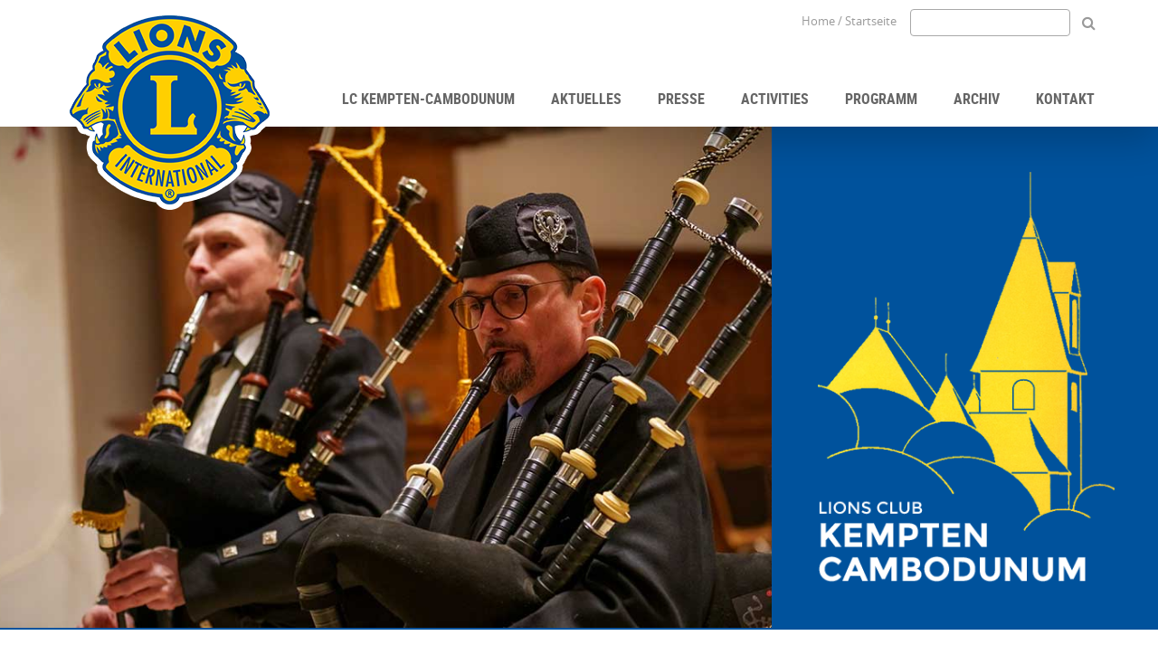

--- FILE ---
content_type: text/html; charset=utf-8
request_url: https://www.lions-kempten-cambodunum.de/
body_size: 10931
content:
<!DOCTYPE html>
<html lang="de">
<head>

<!-- BOOTSTRAP -->
<meta http-equiv="X-UA-Compatible" content="IE=edge">
<meta name="viewport" content="width=device-width, initial-scale=1">
<!-- ENDE BOOTSTRAP -->

<title>Herzlich Willkommen im Lions Club Kempten-Cambodunum - Club Nr.: 31 044 Distrikt 111 BS/II-2</title>
<meta name="description" content="">

<meta http-equiv="Content-Type" content="text/html; charset=utf-8">
<meta name="language" content="deutsch, de">
<meta name="revisit-after" CONTENT="2 days">
<meta http-equiv="imagetoolbar" content="no">
<!--<link rev=made href="mailto:info@lions-kempten-cambodunum.de" title="Lions Club Kempten-Cambodunum">-->

<meta name="apple-mobile-web-app-capable" content="no" />
<meta name="apple-mobile-web-app-title" content="LIONS">

<link rel="apple-touch-icon-precomposed" sizes="152x152" href="apple-touch-icon-152x152-precomposed.png">
<link rel="apple-touch-icon-precomposed" sizes="144x144" href="apple-touch-icon-144x144-precomposed.png">
<link rel="apple-touch-icon-precomposed" sizes="120x120" href="apple-touch-icon-120x120-precomposed.png">
<link rel="apple-touch-icon-precomposed" sizes="114x114" href="apple-touch-icon-114x114-precomposed.png">
<link rel="apple-touch-icon-precomposed" sizes="57x57" href="apple-touch-icon-57x57-precomposed.png">
<link rel="apple-touch-icon-precomposed" sizes="72x72" href="apple-touch-icon-72x72-precomposed.png">
<link rel="apple-touch-icon-precomposed" sizes="76x76" href="apple-touch-icon-76x76-precomposed.png">

<!-- 144x144 -->
<link rel="apple-touch-icon-precomposed" href="apple-touch-icon-precomposed.png">

<script src="redsys/js/jquery.min.js"></script>
<script src="redsys/js/ascana.js"></script>
<link rel="stylesheet" href="redsys/vanillatabs/vanilla.tabs.css" />

<!-- BOOTSTRAP -->
<link href="redsys/bootstrap/css/bootstrap.min.css" rel="stylesheet">
<!--<link href="redsys/bootstrap/css/bootstrap-ascana.css" rel="stylesheet">-->

<!-- ENDE BOOTSTRAP -->

<!-- Custom Fonts -->


<script async="true" src="redsys/bootstrap/animate/scrolltop.js"></script>
<script>
// Picture element HTML shim|v it for old IE (pairs with Picturefill.js)
document.createElement( "picture" );
</script>
<script async="true" src="redsys/js/picturefill.min.js"></script>



<link rel="stylesheet" href="redsys/bootstrap/css/font-awesome.min.css">
<link rel="stylesheet" href="redsys/bootstrap/css/icofont.min.css">
<link rel="stylesheet" type="text/css" href="redsys/bootstrap/css/column.css"><link rel="stylesheet" type="text/css" href="redsys/bootstrap/css/newcol.css">
<link href="redsys/bootstrap/css/def.css" rel="stylesheet">
<link href="redsys/bootstrap/css/typo.css" rel="stylesheet">


<LINK REL="SHORTCUT ICON" HREF="/favicon.ico">

<script type="text/javascript" src="modul/change.js"></script>
<link rel="stylesheet" type="text/css" href="modul/style.css"> 
<link rel="stylesheet" type="text/css" href="modul/border.css">
<link rel="stylesheet" type="text/css" href="modul/effekte.css">
<link rel="stylesheet" type="text/css" href="modul/navbar.css">
<link rel="stylesheet" type="text/css" href="modul/custom.css">

<!-- mtm -->

<!-- VERFÜGBARE FONTs: PT Sans, Roboto Condensed, Montserrat, Roboto Slab -->

<SCRIPT language=JavaScript type=text/javascript>
$(function() {
    $('.klappboxlink').click(function() {
        $(this).find('i').toggleClass('fa fa-plus-circle fa fa-minus-circle');
    });
});
</SCRIPT>

<style>
.sliderpos { position: absolute; bottom: 15px; }
@media (min-width: 768px) { 
.sliderpos { position: absolute; bottom: 80px; }
}
@media (min-width: 992px) { 
.sliderpos { position: absolute; bottom: 80px; }
}
@media (min-width: 1200px) { 
.sliderpos { position: absolute; bottom: 80px; }
}
</style>

</head>

<body>
<script>
function getCookie(key) {
	var keyValue = document.cookie.match('(^|;) ?' + key + '=([^;]*)(;|$)');
	return keyValue ? keyValue[2] : null;
}

function set_Cookie(key, value, expiry) {
        var expires = new Date();
        expires.setTime(expires.getTime() + (expiry * 24 * 60 * 60 * 1000));
        document.cookie = key + '=' + value + ';expires=' + expires.toUTCString();
    }

function cookieSession(e,f) { 
	document.cookie = e+'=ok;path=/';
	var cookies = f.split(',');
	var i=0;
	while (cookies[i]>'') {
		document.cookie = cookies[i]+';path=/';
		i++;
	}
	location.reload();
}
function cookieElement(e,f,g,h) { 
	document.cookie = e+'=ok;path=/';
	if (f>"") {
		setTimeout(function(){
			gmapsurls="";
			if (e=="allow_google_maps") {
				if (g.substring(0, 11)=="googlemaps-") {
					$( "#mapdiv"+h ).replaceWith( $( '<div class="rower-flex '+g+' fullbgimage" id="mapdiv'+h+'"><div style="display: block; z-index: 1; width: 100%;"><iframe src="https://www.google.com/maps/embed?pb=' + f + '" frameborder="0" width="100%" height="100%" encrypted-media" allowfullscreen></iframe></div></div>' ));
				} else {
					$( "#mapdiv"+h ).replaceWith( $( '<div class="fullbgimage" id="mapdiv'+h+'"><div style="display: block; z-index: 1; width: 100%;"><div class="embed-responsive embed-responsive-'+g+'"><iframe src="https://www.google.com/maps/embed?pb=' + f + '" frameborder="0" width="100%" height="100%" encrypted-media" allowfullscreen></iframe></div></div></div>' ));		
				}
			}
			if (e=="allow_youtube") {
				$( "#videodiv"+h ).replaceWith( $( '<div class="embed-responsive embed-responsive-'+g+' fullbgimage" id="ytdiv'+h+'"><div style="display: block; z-index: 1; width: 100%;"><iframe id="ytv" allowfullscreen="" class="embed-responsive-item vclip" frameborder="0" height="100%" allow="autoplay" src="https://www.youtube-nocookie.com/embed/'+f+'?wmode=transparent&rel=0&autoplay=1" width="100%" wmode="opaque"></iframe></div></div>' ));
			}
			
		},400);
	} else {
		location.reload();
	}
}
</script>

<!-- START TO-TOP-BUTTON -->
<div class="no"><div class="scroll-top-wrapper">
<i class="fa fa-2x fa-chevron-up"></i>
</div></div>
<!-- ENDE TO-TOP-BUTTON -->



<!-- START LOGO -->
<div class="container-fluid position colormen" style="width: 100%;">
<div class="row">

<div class="container">
<div class="row">
<div class="hidden-xs col-sm-3" style="padding-right: 0px;"><div class="logo"><a href="index.html"><img src="design/logolions-club-kempten-cambodunum.png" class="img-responsive" alt=""></a></div></div>
<div class="col-xs-12 col-sm-9"><!-- START POS ABS DIV --><div style="position: absolute; width: 100%; left: 0; z-index: 99999; clear: both;">

<div class="hidden-xs col-sm-9 linktop"><div class="small" style="text-align: right;"><a href="index.html" class="small">Home / Startseite</a></div></div>
<div class="hidden-xs col-sm-3 searchtop nullpadding"><form action="/index.php" name="searchme" method="post" enctype="multipart/form-data">

<style>
input.form-control::placeholder 				{ color:#a8a8a8; } 
input.form-control::-webkit-input-placeholder 	{ color:#a8a8a8; } 
input.form-control::-moz-placeholder  			{ color:#a8a8a8; } 
input.form-control::-ms-placeholder 			{ color:#a8a8a8; } 
</style>

<script>
$('#searchbox').on('click', function() {
    $(this).toggleClass('clicked');
});
</script>

<style>
#searchbox { width: 180px; transition: width 0.7s; }
#searchbox:hover { width: 230px; }
#searchbox.clicked { width: 230px; }
</style>

<div class="nursuche input-group">


<input type="hidden" name="todo" value="searchdialog">
<input type="hidden" name="p" value="" readonly>
<input type="hidden" name="lg" value="" readonly>
<input type="hidden" name="redsys2" value="search" readonly>
<input type="hidden" name="pp" value="" readonly>

<!-- BOOTSTRAP -->
<input type="text" name="searchstring" class="nursuche form-control" placeholder="" style="border-radius: 4px; color: #a8a8a8; border: 1px solid #a8a8a8; background-color: transparent;">

<span class="input-group-btn">
<button class="nursuche btn" type="submit" style="border: 0px solid transparent; border-radius: 0px; background-color: transparent; color: #999999;"><i class="fa fa-search glyphheight"></i></button>
</span>
<!-- BOOTSTRAP -->


</div>


</form></div>

</div><!-- ENDE POS ABS DIV -->

<!-- START RESPONSIVE -->
<div class="container-fluid yes nullpadding">
<div class="row">
<div class="col-xs-2 linktop" style="padding-left: 20px; padding-right: 0px;"><a href="kontakt.html"><i class="fa fa-envelope-o glyphheight2" aria-hidden="true" style="color: #FFFFFF;"></i></a></div>
<div class="col-xs-8"><div class="logo"><a href="index.html"><img src="design/logolions-club-kempten-cambodunum.png" class="img-responsive center-block" alt=""></a></div></div>
<div class="col-xs-2 searchtop" style="padding-left: 0px; padding-right: 20px;"><button data-toggle="collapse" data-target="#example1" class="button-toggle"><i class="fa fa-bars glyphheight2 pull-right" aria-hidden="true" style="color: #FFFFFF;"></i></button></div>
</div>
</div>
<!-- START RESPONSIVE -->

	<!-- START MENU -->
	<nav class="navbar" role="navigation" style="z-index: 9997;">
	<div id="example1" class="navbar-collapse collapse men-right"><!-- men-left, men-right, nichts = center --><ul class="nav navbar-nav hoch"><SCRIPT language=JavaScript type=text/javascript>
$(function() {
    $('.changeicon').click(function() {
        $(this).find('i').toggleClass('fa fa-chevron-down fa fa-chevron-up');
    });
});
</SCRIPT>

<li><a href="lions-kempten-cambodunum.html" class="p">LC Kempten-Cambodunum</a></li>
<li class="trenner"></li>
<li><a href="aktuelles.html" class="p">Aktuelles</a></li>
<li class="trenner"></li>
<li><a href="presse.html" class="p">Presse</a></li>
<li class="trenner"></li>
<li class="dropdown   navbar-right float" >
<div style="position: absolute; z-index: 1; right: 0; margin-top: 11px; cursor: pointer;" class="dropdown-toggle yes changeicon" data-toggle="dropdown">
<span class="fa-stack" style="font-size: 18px;">
<i class="fa fa-circle fa-stack-2x" style="color: transparent;"></i>
<i class="fa fa-chevron-down fa-stack-1x" style="color: #80a9ce;"></i>
</span></div>
<a href="activities.html" class="p" >Activities</a>
<ul class="dropdown-menu  " >
<li class="pagebreakavoid" ><a href="tombola-jazzfruehling.html" class="pp">LIONS-Jazz-Tombola</a></li>
<li class="pagebreakavoid" ><a href="adventskonzert.html" class="pp">Adventskonzert</a></li>
<li class="pagebreakavoid" ><a href="krapfenaktion.html" class="pp">Krapfenaktion</a></li>
<li class="pagebreakavoid" ><a href="hauptschulen-foerderpreise.html" class="pp">Förderpreise für Hauptschüler</a></li>
<li class="pagebreakavoid" ><a href="benefiz-dinner.html" class="pp">Benefiz-Dinner (08-15)</a></li>
</ul></li>
<li class="trenner"></li>
<li><a href="programm.html" class="p">Programm</a></li>
<li class="trenner"></li>
<li class="dropdown  "  style="position: static;">
<div style="position: absolute; z-index: 1; right: 0; margin-top: 11px; cursor: pointer;" class="dropdown-toggle yes changeicon" data-toggle="dropdown">
<span class="fa-stack" style="font-size: 18px;">
<i class="fa fa-circle fa-stack-2x" style="color: transparent;"></i>
<i class="fa fa-chevron-down fa-stack-1x" style="color: #80a9ce;"></i>
</span></div>
<a href="archiv.html" class="p" >Archiv</a>
<ul class="dropdown-menu column-sm-3 column-md-4 column-lg-4  mega"  style="column-gap: 1px;">
<li class="pagebreakavoid" ><a href="programm-2024-2025.html" class="pp">2024/2025</a></li>
<li class="pagebreakavoid" ><a href="programm-2023-2024.html" class="pp">2023/2024</a></li>
<li class="pagebreakavoid" ><a href="programm-2022-2023.html" class="pp">2022/2023</a></li>
<li class="pagebreakavoid" ><a href="programm-2021-2022.html" class="pp">2021/2022</a></li>
<li class="pagebreakavoid" ><a href="programm-2020-2021.html" class="pp">2020/2021</a></li>
<li class="pagebreakavoid" ><a href="programm-2019-2020.html" class="pp">2019/2020</a></li>
<li class="pagebreakavoid" ><a href="programm-2018-2019.html" class="pp">2018/2019</a></li>
<li class="pagebreakavoid" ><a href="programm-2017-2018.html" class="pp">2017/2018</a></li>
<li class="pagebreakavoid" ><a href="programm-2016-2017.html" class="pp">2016/2017</a></li>
<li class="pagebreakavoid" ><a href="programm-2015-2016.html" class="pp">2015/2016</a></li>
<li class="pagebreakavoid" ><a href="programm-2014-2015.html" class="pp">2014/2015</a></li>
<li class="pagebreakavoid" ><a href="programm-2013-2014.html" class="pp">2013/2014</a></li>
<li class="pagebreakavoid" ><a href="programm-2012-2013.html" class="pp">2012/2013</a></li>
<li class="pagebreakavoid" ><a href="programm-2011-2012.html" class="pp">2011/2012</a></li>
<li class="pagebreakavoid" ><a href="programm-2010-2011.html" class="pp">2010/2011</a></li>
<li class="pagebreakavoid" ><a href="programm-2009-2010.html" class="pp">2009/2010</a></li>
<li class="pagebreakavoid" ><a href="programm-2008-2009.html" class="pp">2008/2009</a></li>
<li class="pagebreakavoid" ><a href="programm-2007-2008.html" class="pp">2007/2008</a></li>
<li class="pagebreakavoid" ><a href="programm-2006-2007.html" class="pp">2006/2007</a></li>
<li class="pagebreakavoid" ><a href="programm-2005-2006.html" class="pp">2005/2006</a></li>
<li class="pagebreakavoid" ><a href="programm-2004-2005.html" class="pp">2004/2005</a></li>
<li class="pagebreakavoid" ><a href="programm-2003-2004.html" class="pp">2003/2004</a></li>
<li class="pagebreakavoid" ><a href="programm-2002-2003.html" class="pp">2002/2003</a></li>
<li class="pagebreakavoid" ><a href="programm-2001-2002.html" class="pp">2001/2002</a></li>
<li class="pagebreakavoid" ><a href="programm-2000-2001.html" class="pp">2000/2001</a></li>
<li class="pagebreakavoid" ><a href="programm-1999-2000.html" class="pp">1999/2000</a></li>
<li class="pagebreakavoid" ><a href="programm-1998-1999.html" class="pp">1998/1999</a></li>
<li class="pagebreakavoid" ><a href="programm-1997-1998.html" class="pp">1997/1998</a></li>
<li class="pagebreakavoid" ><a href="programm-1996-1997.html" class="pp">1996/1997</a></li>
<li class="pagebreakavoid" ><a href="programm-1995-1996.html" class="pp">1995/1996</a></li>
<li class="pagebreakavoid" ><a href="programm-1994-1995.html" class="pp">1994/1995</a></li>
<li class="pagebreakavoid" ><a href="programm-1993-1994.html" class="pp">1993/1994</a></li>
<li class="pagebreakavoid" ><a href="programm-1992-1993.html" class="pp">1992/1993</a></li>
<li class="pagebreakavoid" ><a href="programm-1991-1992.html" class="pp">1991/1992</a></li>
<li class="pagebreakavoid" ><a href="programm-1990-1991.html" class="pp">1990/1991</a></li>
<li class="pagebreakavoid" ><a href="programm-1989-1990.html" class="pp">1989/1990</a></li>
<li class="pagebreakavoid" ><a href="programm-1988-1989.html" class="pp">1988/1989</a></li>
<li class="pagebreakavoid" ><a href="programm-1987-1988.html" class="pp">1987/1988</a></li>
<li class="pagebreakavoid" ><a href="programm-1986-1987.html" class="pp">1986/1987</a></li>
<li class="pagebreakavoid" ><a href="programm-1985-1986.html" class="pp">1985/1986</a></li>
<li class="pagebreakavoid" ><a href="programm-1984-1985.html" class="pp">1984/1985</a></li>
<li class="pagebreakavoid" ><a href="programm-1983-1984.html" class="pp">1983/1984</a></li>
<li class="pagebreakavoid" ><a href="programm-1982-1983.html" class="pp">1982/1983</a></li>
<li class="pagebreakavoid" ><a href="programm-1981-1982.html" class="pp">1981/1982</a></li>
<li class="pagebreakavoid" ><a href="programm-1980-1981.html" class="pp">1980/1981</a></li>
<li class="pagebreakavoid" ><a href="programm-1979-1980.html" class="pp">1979/1980</a></li>
<li class="pagebreakavoid" ><a href="programm-1978-1979.html" class="pp">1978/1979</a></li>
<li class="pagebreakavoid" ><a href="programm-1977-1978.html" class="pp">1977/1978</a></li>
<li class="pagebreakavoid" ><a href="programm-1976-1977.html" class="pp">1976/1977</a></li>
<li class="pagebreakavoid" ><a href="programm-1975-1976-.html" class="pp">1975/1976</a></li>
</ul></li><li class="trenner"></li>
<li class="dropdown   navbar-right float" >
<div style="position: absolute; z-index: 1; right: 0; margin-top: 11px; cursor: pointer;" class="dropdown-toggle yes changeicon" data-toggle="dropdown">
<span class="fa-stack" style="font-size: 18px;">
<i class="fa fa-circle fa-stack-2x" style="color: transparent;"></i>
<i class="fa fa-chevron-down fa-stack-1x" style="color: #80a9ce;"></i>
</span></div>
<a href="kontakt.html" class="p" >Kontakt</a>
<ul class="dropdown-menu  " >
<li class="pagebreakavoid" ><a href="impressum.html" class="pp">Impressum</a></li>
<li class="pagebreakavoid" ><a href="datenschutz.html" class="pp">Datenschutz</a></li>
<li class="pagebreakavoid" ><a href="sitemap.html" class="pp">Sitemap</a></li>
</ul></li>
</ul></div>
	</nav>
	<!-- ENDE MENU -->

</div>
</div>
</div>

</div>
</div>
<!-- ENDE LOGO -->



<div class="headerheight"></div>




<!-- START N_BAUSTEIN -->
<div class="container-fluid images-container coloring2  nullpadding">
<div class="row-flex ff">


<div class=" col-xs-12 col-sm-8 nullpadding" id="dividx2" ><!-- hierher --><div  id="idividx2"  style="width: 100%; position: relative; "><!-- tab -->
<!-- jtype:header --><div id="myCarousel" class="carousel slide carousel-fade " data-ride="carousel" ><!-- header myCarousel -->
<div class="carousel-inner" role="listbox">




<div class=" item" id="dividx3" ><!-- hierher --><div id="imprint1" class="imprint_back " style="z-index: 20; position: absolute;"><span class="imprint_font" title="Lajos Fischer ">Lajos Fischer</span></div><div id="bgimg1" style=" background-image: url(img/me_lacrima.jpg);" class="img-fullresponsive   center-block header "  /></div><script>
var w=window,d=document,e=d.documentElement,g=d.getElementsByTagName('body')[0],x=w.innerWidth||e.clientWidth||g.clientWidth,y=w.innerHeight||e.clientHeight||g.clientHeight;
if (x <= 768) $('#bgimg1').css('background-image','url(img/me_lacrima.jpg)');
else $('#bgimg1').css('background-image','url(img/me_lacrima.jpg)');
$( window ).resize(function() {

var w=window,d=document,e=d.documentElement,g=d.getElementsByTagName('body')[0],x=w.innerWidth||e.clientWidth||g.clientWidth,y=w.innerHeight||e.clientHeight||g.clientHeight;
if (x <= 768) {
console.log(x);
	$('#bgimg1').css('background-image','url(img/me_lacrima.jpg)');
} else {
	$('#bgimg1').css('background-image','url(img/me_lacrima.jpg)');
}
});
</script>			<script>			
if (window.matchMedia('(min-width: 100px)').matches) {
	$(function() {
				var imgHeight =$('#img1').height();
				$('#imgsw1').css({"height" : imgHeight});
				var altHeight = $('#imgalt1').height()+parseInt($('#imgalt1').css('padding-top'))+parseInt($('#imgalt1').css('padding-bottom'));
				$('#imprint_back1').css({"padding-bottom" : altHeight});
	});
};

//$( window ).scroll(function() {
//	var imgHeight =$('#img1').height();
//	$('#imgsw1').css({"height" : imgHeight});
//	var altHeight = $('#imgalt1').height()+parseInt($('#imgalt1').css('padding-top'))+parseInt($('#imgalt1').css('padding-bottom'));
//	$('#imprint_back1').css({"padding-bottom" : altHeight});
//});
$( window ).resize(function() {
	var imgHeight =$('#img1').height();
	$('#imgsw1').css({"height" : imgHeight});
	var altHeight = $('#imgalt1').height()+parseInt($('#imgalt1').css('padding-top'))+parseInt($('#imgalt1').css('padding-bottom'));
	$('#imprint_back1').css({"padding-bottom" : altHeight});
});
</script>
	</div><!-- sect3 --><div class=" item" id="dividx4" ><!-- hierher --><div id="imprint2" class="imprint_back " style="z-index: 20; position: absolute;"><span class="imprint_font" title="Susanne Lüderitz ">Susanne Lüderitz</span></div><div id="bgimg2" style=" background-image: url(img/sjr25.jpg);" class="img-fullresponsive   center-block header "  /></div><script>
var w=window,d=document,e=d.documentElement,g=d.getElementsByTagName('body')[0],x=w.innerWidth||e.clientWidth||g.clientWidth,y=w.innerHeight||e.clientHeight||g.clientHeight;
if (x <= 768) $('#bgimg2').css('background-image','url(img/sjr25.jpg)');
else $('#bgimg2').css('background-image','url(img/sjr25.jpg)');
$( window ).resize(function() {

var w=window,d=document,e=d.documentElement,g=d.getElementsByTagName('body')[0],x=w.innerWidth||e.clientWidth||g.clientWidth,y=w.innerHeight||e.clientHeight||g.clientHeight;
if (x <= 768) {
console.log(x);
	$('#bgimg2').css('background-image','url(img/sjr25.jpg)');
} else {
	$('#bgimg2').css('background-image','url(img/sjr25.jpg)');
}
});
</script>			<script>			
if (window.matchMedia('(min-width: 100px)').matches) {
	$(function() {
				var imgHeight =$('#img2').height();
				$('#imgsw2').css({"height" : imgHeight});
				var altHeight = $('#imgalt2').height()+parseInt($('#imgalt2').css('padding-top'))+parseInt($('#imgalt2').css('padding-bottom'));
				$('#imprint_back2').css({"padding-bottom" : altHeight});
	});
};

//$( window ).scroll(function() {
//	var imgHeight =$('#img2').height();
//	$('#imgsw2').css({"height" : imgHeight});
//	var altHeight = $('#imgalt2').height()+parseInt($('#imgalt2').css('padding-top'))+parseInt($('#imgalt2').css('padding-bottom'));
//	$('#imprint_back2').css({"padding-bottom" : altHeight});
//});
$( window ).resize(function() {
	var imgHeight =$('#img2').height();
	$('#imgsw2').css({"height" : imgHeight});
	var altHeight = $('#imgalt2').height()+parseInt($('#imgalt2').css('padding-top'))+parseInt($('#imgalt2').css('padding-bottom'));
	$('#imprint_back2').css({"padding-bottom" : altHeight});
});
</script>
	</div><!-- sect3 --><div class=" item" id="dividx5" ><!-- hierher --><div id="bgimg3" style=" background-image: url(img/tombola-23.jpg);" class="img-fullresponsive   center-block header "  /></div><script>
var w=window,d=document,e=d.documentElement,g=d.getElementsByTagName('body')[0],x=w.innerWidth||e.clientWidth||g.clientWidth,y=w.innerHeight||e.clientHeight||g.clientHeight;
if (x <= 768) $('#bgimg3').css('background-image','url(img/tombola-23.jpg)');
else $('#bgimg3').css('background-image','url(img/tombola-23.jpg)');
$( window ).resize(function() {

var w=window,d=document,e=d.documentElement,g=d.getElementsByTagName('body')[0],x=w.innerWidth||e.clientWidth||g.clientWidth,y=w.innerHeight||e.clientHeight||g.clientHeight;
if (x <= 768) {
console.log(x);
	$('#bgimg3').css('background-image','url(img/tombola-23.jpg)');
} else {
	$('#bgimg3').css('background-image','url(img/tombola-23.jpg)');
}
});
</script></div><!-- sect3 --><div class=" item" id="dividx6" ><!-- hierher --><div id="bgimg4" style=" background-image: url(img/jumelage-lions.jpg);" class="img-fullresponsive   center-block header "  /></div><script>
var w=window,d=document,e=d.documentElement,g=d.getElementsByTagName('body')[0],x=w.innerWidth||e.clientWidth||g.clientWidth,y=w.innerHeight||e.clientHeight||g.clientHeight;
if (x <= 768) $('#bgimg4').css('background-image','url(img/jumelage-lions.jpg)');
else $('#bgimg4').css('background-image','url(img/jumelage-lions.jpg)');
$( window ).resize(function() {

var w=window,d=document,e=d.documentElement,g=d.getElementsByTagName('body')[0],x=w.innerWidth||e.clientWidth||g.clientWidth,y=w.innerHeight||e.clientHeight||g.clientHeight;
if (x <= 768) {
console.log(x);
	$('#bgimg4').css('background-image','url(img/jumelage-lions.jpg)');
} else {
	$('#bgimg4').css('background-image','url(img/jumelage-lions.jpg)');
}
});
</script></div><!-- sect3 --><div class=" item" id="dividx7" ><!-- hierher --><div id="bgimg5" style=" background-image: url(img/scheck-konzert-2017.jpg);" class="img-fullresponsive   center-block header "  /></div><script>
var w=window,d=document,e=d.documentElement,g=d.getElementsByTagName('body')[0],x=w.innerWidth||e.clientWidth||g.clientWidth,y=w.innerHeight||e.clientHeight||g.clientHeight;
if (x <= 768) $('#bgimg5').css('background-image','url(img/scheck-konzert-2017.jpg)');
else $('#bgimg5').css('background-image','url(img/scheck-konzert-2017.jpg)');
$( window ).resize(function() {

var w=window,d=document,e=d.documentElement,g=d.getElementsByTagName('body')[0],x=w.innerWidth||e.clientWidth||g.clientWidth,y=w.innerHeight||e.clientHeight||g.clientHeight;
if (x <= 768) {
console.log(x);
	$('#bgimg5').css('background-image','url(img/scheck-konzert-2017.jpg)');
} else {
	$('#bgimg5').css('background-image','url(img/scheck-konzert-2017.jpg)');
}
});
</script></div><!-- sect3 --><div class=" item" id="dividx8" ><!-- hierher --><div id="bgimg6" style=" background-image: url(img/tombola-16-1.jpg);" class="img-fullresponsive   center-block header "  /></div><script>
var w=window,d=document,e=d.documentElement,g=d.getElementsByTagName('body')[0],x=w.innerWidth||e.clientWidth||g.clientWidth,y=w.innerHeight||e.clientHeight||g.clientHeight;
if (x <= 768) $('#bgimg6').css('background-image','url(img/tombola-16-1.jpg)');
else $('#bgimg6').css('background-image','url(img/tombola-16-1.jpg)');
$( window ).resize(function() {

var w=window,d=document,e=d.documentElement,g=d.getElementsByTagName('body')[0],x=w.innerWidth||e.clientWidth||g.clientWidth,y=w.innerHeight||e.clientHeight||g.clientHeight;
if (x <= 768) {
console.log(x);
	$('#bgimg6').css('background-image','url(img/tombola-16-1.jpg)');
} else {
	$('#bgimg6').css('background-image','url(img/tombola-16-1.jpg)');
}
});
</script></div><!-- sect3 -->


<div class=" item" id="dividx9" ><!-- hierher --><div id="bgimg7" style=" background-image: url(img/schiessen-24.jpg);" class="img-fullresponsive   center-block header "  /></div><script>
var w=window,d=document,e=d.documentElement,g=d.getElementsByTagName('body')[0],x=w.innerWidth||e.clientWidth||g.clientWidth,y=w.innerHeight||e.clientHeight||g.clientHeight;
if (x <= 768) $('#bgimg7').css('background-image','url(img/schiessen-24.jpg)');
else $('#bgimg7').css('background-image','url(img/schiessen-24.jpg)');
$( window ).resize(function() {

var w=window,d=document,e=d.documentElement,g=d.getElementsByTagName('body')[0],x=w.innerWidth||e.clientWidth||g.clientWidth,y=w.innerHeight||e.clientHeight||g.clientHeight;
if (x <= 768) {
console.log(x);
	$('#bgimg7').css('background-image','url(img/schiessen-24.jpg)');
} else {
	$('#bgimg7').css('background-image','url(img/schiessen-24.jpg)');
}
});
</script></div><!-- sect3 --><div class=" item" id="dividx10" ><!-- hierher --><div id="bgimg8" style=" background-image: url(img/advent-23.jpg);" class="img-fullresponsive   center-block header "  /></div><script>
var w=window,d=document,e=d.documentElement,g=d.getElementsByTagName('body')[0],x=w.innerWidth||e.clientWidth||g.clientWidth,y=w.innerHeight||e.clientHeight||g.clientHeight;
if (x <= 768) $('#bgimg8').css('background-image','url(img/advent-23.jpg)');
else $('#bgimg8').css('background-image','url(img/advent-23.jpg)');
$( window ).resize(function() {

var w=window,d=document,e=d.documentElement,g=d.getElementsByTagName('body')[0],x=w.innerWidth||e.clientWidth||g.clientWidth,y=w.innerHeight||e.clientHeight||g.clientHeight;
if (x <= 768) {
console.log(x);
	$('#bgimg8').css('background-image','url(img/advent-23.jpg)');
} else {
	$('#bgimg8').css('background-image','url(img/advent-23.jpg)');
}
});
</script></div><!-- sect3 --><div class=" item" id="dividx11" ><!-- hierher --><div id="bgimg9" style=" background-image: url(img/moscheebesuch-15.jpg);" class="img-fullresponsive   center-block header "  /></div><script>
var w=window,d=document,e=d.documentElement,g=d.getElementsByTagName('body')[0],x=w.innerWidth||e.clientWidth||g.clientWidth,y=w.innerHeight||e.clientHeight||g.clientHeight;
if (x <= 768) $('#bgimg9').css('background-image','url(img/moscheebesuch-15.jpg)');
else $('#bgimg9').css('background-image','url(img/moscheebesuch-15.jpg)');
$( window ).resize(function() {

var w=window,d=document,e=d.documentElement,g=d.getElementsByTagName('body')[0],x=w.innerWidth||e.clientWidth||g.clientWidth,y=w.innerHeight||e.clientHeight||g.clientHeight;
if (x <= 768) {
console.log(x);
	$('#bgimg9').css('background-image','url(img/moscheebesuch-15.jpg)');
} else {
	$('#bgimg9').css('background-image','url(img/moscheebesuch-15.jpg)');
}
});
</script></div><!-- sect3 --><div class=" item" id="dividx12" ><!-- hierher --><div id="bgimg10" style=" background-image: url(img/tombola-16-2.jpg);" class="img-fullresponsive   center-block header "  /></div><script>
var w=window,d=document,e=d.documentElement,g=d.getElementsByTagName('body')[0],x=w.innerWidth||e.clientWidth||g.clientWidth,y=w.innerHeight||e.clientHeight||g.clientHeight;
if (x <= 768) $('#bgimg10').css('background-image','url(img/tombola-16-2.jpg)');
else $('#bgimg10').css('background-image','url(img/tombola-16-2.jpg)');
$( window ).resize(function() {

var w=window,d=document,e=d.documentElement,g=d.getElementsByTagName('body')[0],x=w.innerWidth||e.clientWidth||g.clientWidth,y=w.innerHeight||e.clientHeight||g.clientHeight;
if (x <= 768) {
console.log(x);
	$('#bgimg10').css('background-image','url(img/tombola-16-2.jpg)');
} else {
	$('#bgimg10').css('background-image','url(img/tombola-16-2.jpg)');
}
});
</script></div><!-- sect3 -->
</div><!-- pagina  -->
<ol class="carousel-indicators" style="z-index:20">
<li data-target="#myCarousel" data-slide-to="0" style="display:none"></li>
<li data-target="#myCarousel" data-slide-to="1" style="display:none"></li>
<li data-target="#myCarousel" data-slide-to="2" style="display:none"></li>
<li data-target="#myCarousel" data-slide-to="3" style="display:none"></li>
<li data-target="#myCarousel" data-slide-to="4" style="display:none"></li>
<li data-target="#myCarousel" data-slide-to="5" style="display:none"></li>
<li data-target="#myCarousel" data-slide-to="6" style="display:none"></li>
<li data-target="#myCarousel" data-slide-to="7" style="display:none"></li>
<li data-target="#myCarousel" data-slide-to="8" style="display:none"></li>
<li data-target="#myCarousel" data-slide-to="9" style="display:none"></li>
</ol>

<!-- jt header--></div>



</div><!-- sect3 --></div><div class=" hidden-xs col-sm-4 ausrichten nullpadding" id="dividx13" ><!-- hierher --><div  id="idividx13"  style="width: 100%; position: relative; "><!-- tab --><div class="sliderbox">
<div class="itim" style="width: 100%;"><div class="col-xs-12 pull-left padnoxs padrightsm padrightmd padrightlg"  style=""><!-- img si:--><img id="img11" src="img/wimpel-slider.png" width="350px" height="autopx" class="img-header img-responsive lefttocenter"  /></div></div><br clear=all></div></div><!-- sect3 --></div>
</div><!-- sect1 --></div><!-- sect2 1 --><!-- ENDE N_BAUSTEIN -->



<!-- START CONTENT -->
<div id="content"><style>
.fronttext {color:#ffffff;}
</style>

<div class="container-fluid images-container totop ">
<div class="row">

<div class="container images-container nullpadding">
<div class="row-flex box-pack">



<div class=" col-xs-12 col-sm-12 wow fadeIn abstand" id="divid3"  data-wow-delay=0.1s><!-- hierher --><div  id="idivid3"  style="width: 100%; position: relative; "><!-- tab --><h1>Herzlich Willkommen<br />
Lions Club Kempten-Cambodunum</h1><em>Club Nr.: 31 044 Distrikt 111 BS/II-2</em></div><!-- sect3 --></div><div class=" col-xs-12 col-sm-12 col-md-8 abstand nullpadding" id="divid4" ><!-- hierher --><div  id="idivid4"  style="width: 100%; position: relative; "><!-- tab -->
<div class=" col-xs-12 col-sm-12 wow fadeIn abstand" id="divid5"  data-wow-delay=0.2s><!-- hierher --><h2>News & Aktuelles</h2></div><!-- sect3 -->
<!--  --><!-- GRAB START  redsys:  --><!-- aktuelles --><style>
.fronttext {color:#ffffff;}
</style>





























































<div class=" col-xs-12 abstandhalf abstand nullpadding" id="dividaktuelles9"  data-wow-delay=0.1s><!-- hierher --><div  id="idividaktuelles9"  style="width: 100%; position: relative; "><!-- tab --><div class="container-fluid images-container nullpadding"><div class="row-flex">
<div class=" col-xs-12 dottop" id="dividaktuelles10" ><!-- hierher --><div  id="idividaktuelles10"  style="width: 100%; position: relative; "><!-- tab --><div class=" col-xs-12 col-sm-4 col-md-6 pull-right padnoxs padleftsm padleftmd padleftlg abstand" id="divid11" ><!-- hierher -->
<div class="itim" style="width: 100%;"><div  style="width: 100%; float: left; position: relative; "><!-- img si:--><img id="img12" src="img/ffk03921.jpg" width="1200px" height="800px" class="img-fullresponsive  center-block "  /></div></div><br clear=all></div><!-- sect3 --><b>Lions-Adventskonzert 2025</b><br />
<br />
[30.11.2025] <strong>Rund 520 Besucherinnen und Besucher lie&szlig;en sich bei unserem traditionellen Adventskonzert auf eine besinnliche und zugleich herzerw&auml;rmende Reise durch vielf&auml;ltige Klangwelten mitnehmen.&nbsp;Mit dem Reinerl&ouml;s von 11.700 Euro unterst&uuml;tzen wir wie gewohnt Menschen in der Region, die unverschuldet in Not geraten sind.</strong><br><br><!--  //-->

</div><!-- sect3 --></div><div class=" col-xs-12 col-sm-12" id="dividignore12" ><!-- hierher --><div  id="idividignore12"  style="width: 100%; position: relative; "><!-- tab --><!-- jtype:justiswipe -->





























</div><!-- sect3 --></div>
</div><!-- sect3 --></div></div></div><div class=" col-xs-12 abstandhalf abstand nullpadding" id="dividaktuelles13"  data-wow-delay=0.2s><!-- hierher --><div  id="idividaktuelles13"  style="width: 100%; position: relative; "><!-- tab --><div class="container-fluid images-container nullpadding"><div class="row-flex">
<div class=" col-xs-12 col-sm-12" id="dividignore15" ><!-- hierher --><div  id="idividignore15"  style="width: 100%; position: relative; "><!-- tab --><!-- jtype:justiswipe -->





























</div><!-- sect3 --></div>
</div><!-- sect3 --></div></div></div>































<!-- GRAB END --><!-- grabend --><div class=" col-xs-12" id="divid23" ><!-- hierher -->
<a href="aktuelles.html" class="button" ><button type="button" class="btn">Alle Artikel vollständig lesen </button></a><br>


</div><!-- sect3 --></div><!-- sect3 --></div><div class=" col-xs-12 col-sm-12 col-md-4 nullpadding" id="divid24" ><!-- hierher --><div  id="idivid24"  style="width: 100%; position: relative; "><!-- tab --><div class="container-fluid images-container nullpadding"><div class="row-flex">
<div class=" col-xs-12 col-sm-12 ausrichten wow fadeIn abstand" id="divid25"  data-wow-delay=0.3s><!-- hierher --><div  id="idivid25"  style="width: 100%; position: relative; "><!-- tab --><h2>Programm</h2></div><!-- sect3 --></div><div class=" col-xs-12 col-sm-12 ausrichten wow fadeIn abstand nullpadding" id="divid26"  data-wow-delay=0.4s><!-- hierher --><div  id="idivid26"  style="width: 100%; position: relative; "><!-- tab --><div class=" col-xs-12 col-sm-4 col-md-12 ausrichten wow fadeIn abstandhalf  animated" id="divid14" data-wow-delay="0.1s" style="visibility: visible; animation-delay: 0.6s; animation-name: fadeIn;">
<div style="width: 100%; position: relative; ">
<div class="col-xs-12 col-sm-4 col-md-3 padkreis abstandthird">
<div style="position: absolute; width: 100%; left: 0; z-index: 2; text-align: center; padding-left: inherit; padding-right: inherit;" class="padtermine"><span class="calendar-day">28</span><br>
<span class="calendar-month">JAN</span></div><div style="position: relative; width: 100%; z-index: 1;"><img src="design/kreis.png" class="img-responsive center-block" alt=""></div></div>
<span class="mittel"><a href="title/20260128T00.ics" class="ical"><i class="fa fa-calendar-plus-o" aria-hidden="true" style="padding-right: 5px;"></i></a><b>Gesunde Athleten</b> <br>mit LF Reinhold Scharpf </span></div></div><div class=" col-xs-12 col-sm-4 col-md-12 ausrichten wow fadeIn abstandhalf  animated" id="divid14" data-wow-delay="0.1s" style="visibility: visible; animation-delay: 0.6s; animation-name: fadeIn;">
<div style="width: 100%; position: relative; ">
<div class="col-xs-12 col-sm-4 col-md-3 padkreis abstandthird">
<div style="position: absolute; width: 100%; left: 0; z-index: 2; text-align: center; padding-left: inherit; padding-right: inherit;" class="padtermine"><span class="calendar-day">11</span><br>
<span class="calendar-month">FEB</span></div><div style="position: relative; width: 100%; z-index: 1;"><img src="design/kreis.png" class="img-responsive center-block" alt=""></div></div>
<span class="mittel"><a href="title/20260211T00.ics" class="ical"><i class="fa fa-calendar-plus-o" aria-hidden="true" style="padding-right: 5px;"></i></a><b>Curling mit abschließenden Abendessen im Löwenstrauß Oberstdorf</b> <br>mit Lena & Fabi </span></div></div><div class=" col-xs-12 col-sm-4 col-md-12 ausrichten wow fadeIn abstandhalf  animated" id="divid14" data-wow-delay="0.1s" style="visibility: visible; animation-delay: 0.6s; animation-name: fadeIn;">
<div style="width: 100%; position: relative; ">
<div class="col-xs-12 col-sm-4 col-md-3 padkreis abstandthird">
<div style="position: absolute; width: 100%; left: 0; z-index: 2; text-align: center; padding-left: inherit; padding-right: inherit;" class="padtermine"><span class="calendar-day">4</span><br>
<span class="calendar-month">M&Auml;R</span></div><div style="position: relative; width: 100%; z-index: 1;"><img src="design/kreis.png" class="img-responsive center-block" alt=""></div></div>
<span class="mittel"><a href="title/20260304T00.ics" class="ical"><i class="fa fa-calendar-plus-o" aria-hidden="true" style="padding-right: 5px;"></i></a><b>Mitgliederversammlung</b>  </span></div></div>  </div><!-- sect3 --></div><div class=" col-xs-12 col-sm-12 ausrichten wow fadeIn abstand" id="divid27"  data-wow-delay=0.5s><!-- hierher --><div  id="idivid27"  style="width: 100%; position: relative; "><!-- tab -->
<a href="programm.html" class="button" ><button type="button" class="btn">gesamtes Jahresprogramm </button></a><br>

</div><!-- sect3 --></div>

</div><!-- sect3 --></div></div></div>


</div><!-- sect1 --></div><!-- sect2 2 -->
</div><!-- sect1 --></div><!-- sect2 1 -->









<div class="container-fluid images-container">
<div class="row">
<style>
#bgimgdiv1 {background-image: url(img/xs/bg_presse.jpg);}
@media (min-width: 768px) {#bgimgdiv1 {background-image: url(img/bg_presse.jpg);}}
@media (min-width: 992px) {#bgimgdiv1 {background-image: url(img/bg_presse.jpg);}}
@media (min-width: 1200px) {#bgimgdiv1 {background-image: url(img/bg_presse.jpg);}}
</style>
<div class="container-fluid images-container">
<div class="row">
<div class="fullbgimage" id="bgimgdiv1">
<div class="container images-container bgtotop ">
<div class="row">



<div class=" col-xs-12 col-sm-12 ausrichten wow fadeIn abstand" id="divid31"  data-wow-delay=0.1s><!-- hierher --><h3>Presseartikel</h3>
<SPAN class="gross"><SPAN class="weiss">Lions Kempten-Cambodunum</SPAN></SPAN></div><!-- sect3 -->
<div class=" col-xs-12 col-sm-8 ausrichten wow fadeIn abstand" id="divid32"  data-wow-delay=0.2s><!-- hierher --><!--  --><!-- GRAB START  redsys:  --><!-- presse -->





<div class=" col-xs-12 col-sm-12 text-center wow fadeIn" id="dividignore35"  data-wow-delay=0.1s><!-- hierher --><div  id="idividignore35"  style="width: 100%; position: relative; "><!-- tab --><!--  //--></div><!-- sect3 --></div>





<div class=" col-xs-12 col-sm-12 wow fadeIn nullpadding" id="dividignore36"  data-wow-delay=0.2s><!-- hierher --><div  id="idividignore36"  style="width: 100%; position: relative; "><!-- tab --><div class="container-fluid images-container nullpadding"><div class="row-flex">































<div class=" col-xs-12 col-sm-12 wow fadeIn nullpadding" id="dividignore37"  data-wow-delay=0.3s><!-- hierher --><div  id="idividignore37"  style="width: 100%; position: relative; "><!-- tab --><div class="container-fluid images-container nullpadding"><div class="row-flex">













































<div class=" col-xs-12 col-sm-6 col-md-4 col-lg-3 abstandhalf fronttext abstandhalf nullpadding" id="dividpresse38"  onClick="window.open('download/kb-26.07.2025.pdf','','');" style=" cursor: pointer; " ><!-- hierher --><div id="dividpresse38_0" style="width: 100%; position: relative;" class="dottop" >
<SPAN class="klein">KB-Artikel vom 26.07.2025</SPAN><br><strong>Lacrima in Kempten: Neue Kindergruppe wird erm&ouml;glicht</strong><br><!--  //-->




</div><!-- sect3 --></div><div class=" col-xs-12 col-sm-6 col-md-4 col-lg-3 abstandhalf fronttext abstandhalf nullpadding" id="dividpresse40"  onClick="window.open('download/kb-05.07.2025.pdf','','');" style=" cursor: pointer; " ><!-- hierher --><div id="dividpresse40_0" style="width: 100%; position: relative;" class="dottop" >
<SPAN class="klein">KB-Artikel vom 05.07.2025</SPAN><br><strong>Lions aus Sopron &amp; Kempten unterzeichnen Partnerschaftsurkunde</strong><br><!--  //-->




</div><!-- sect3 --></div><div class=" col-xs-12 col-sm-6 col-md-4 col-lg-3 abstandhalf fronttext abstandhalf nullpadding" id="dividpresse42"  onClick="window.open('download/kb-05.07.2025.pdf','','');" style=" cursor: pointer; " ><!-- hierher --><div id="dividpresse42_0" style="width: 100%; position: relative;" class="dottop" >
<SPAN class="klein">AZ-Artikel vom 26.06.2025</SPAN><br><strong>Partnerschaft mit dem Lions&nbsp;Club Kempten-Cambodunum</strong><br><!--  //-->




</div><!-- sect3 --></div><div class=" col-xs-12 col-sm-6 col-md-4 col-lg-3 abstandhalf fronttext abstandhalf nullpadding" id="dividpresse44"  onClick="window.open('download/lions-kb-21062025.pdf','','');" style=" cursor: pointer; " ><!-- hierher --><div id="dividpresse44_0" style="width: 100%; position: relative;" class="dottop" >
<SPAN class="klein">KB-Artikel vom 21.06.2025</SPAN><br><strong>8.500 Euro f&uuml;r Theaterprojekt gegen Rassismus</strong><br><!--  //-->




</div><!-- sect3 --></div>


































</div><!-- sect3 --></div></div></div>











































</div><!-- sect3 --></div></div></div>




<!-- GRAB END --><!-- grabend -->
<div style="float: left; padding-right: 15px;" class="no">
<div class="itim" style="width: 100%;"><div  style=" position: relative;"><!-- img si:--><img id="img34" src="img/icon_zeitung.png" width="80px" height="autopx" class="img-responsive  center-block "  /></div></div></div>
<SPAN class="gelb"><strong>Pressebereich</strong></SPAN><br />
<SPAN class="weiss">Veröffentlichung mit freundlicher Genehmigung der Allgäuer Zeitung und des Kreisboten.</SPAN>
<a href="presse.html" class="white" ><img src="design/innerlink2.png" width=10 height=12 alt="" border="0" hspace="5" vspace="0">Alle Presseartikel ansehen ... </a><br>

</div><!-- sect3 -->


</div><!-- sect1 --></div><!-- sect2 30 -->
</div><!-- sect1 --></div><!-- sect2 29 --></div><!-- bg --></div><!-- sect1 --></div><!-- sect2 28 --></div><!-- ENDE CONTENT -->



<!-- START FUSSZEILE -->
<div class="container-fluid images-container footer ">
<div class="row">

<div class="container images-container nullpadding">
<div class="row-flex ff">



<div class=" col-xs-12 hidden-sm hidden-md col-lg-2 abstand" id="divid132" ><!-- hierher --><div  id="idivid132"  style="width: 100%; position: relative; "><!-- tab -->
<div class="itim" style="width: 100%;"><div  style=" position: relative;"><!-- img si:--><img id="img35" src="img/logo-lions-cambodunum_fusszeile.png" width="140px" height="autopx" class="img-responsive  center-block "  /></div></div></div><!-- sect3 --></div><div class=" col-xs-12 col-sm-4 col-md-4 col-lg-4 ausrichten abstand" id="divid133" ><!-- hierher --><div  id="idivid133"  style="width: 100%; position: relative; "><!-- tab --><SPAN class="fusszeile"><strong>Lions Club Kempten-Cambodunum</strong><br />
Club Nr.: 31 044 Distrikt 111 BS/II-2<br />
Gründung:  07.06.1975<br />
Charterfeier:  23.10.1976<br />
Gründungspate:  LC Kempten (Allgäu)</SPAN></div><!-- sect3 --></div><div class=" col-xs-12 col-sm-4 col-md-4 col-lg-2 ausrichten abstand" id="divid134" ><!-- hierher --><div  id="idivid134"  style="width: 100%; position: relative; "><!-- tab -->
  <img src="design/innerlink3.png" width=10 height=12 alt="" border="0" hspace="5" vspace="0"><a href="lions-kempten-cambodunum.html"  class="fusszeile">Der Club</a>
  <br>


  <img src="design/innerlink3.png" width=10 height=12 alt="" border="0" hspace="5" vspace="0"><a href="aktuelles.html"  class="fusszeile">Aktuelles</a>
  <br>


  <img src="design/innerlink3.png" width=10 height=12 alt="" border="0" hspace="5" vspace="0"><a href="programm.html"  class="fusszeile">Programm</a>
  <br>


  <img src="design/innerlink3.png" width=10 height=12 alt="" border="0" hspace="5" vspace="0"><a href="activities.html"  class="fusszeile">Activities</a>
  <br>


  <img src="design/innerlink3.png" width=10 height=12 alt="" border="0" hspace="5" vspace="0"><a href="presse.html"  class="fusszeile">Pressearchiv</a>
  <br>

</div><!-- sect3 --></div><div class=" col-xs-12 col-sm-4 col-md-4 col-lg-4 ausrichten abstand" id="divid135" ><!-- hierher --><div  id="idivid135"  style="width: 100%; position: relative; "><!-- tab --><SPAN class="fusszeile">Spendenkonto F&ouml;rderungsgesellschaft:<br />
VR BANK KEMPTEN-OBERALLGAEU EG<br />
IBAN: DE31 7336 9920 0003 1231 54<br />
BIC: GENODEF1SFO</SPAN></div><!-- sect3 --></div><div class=" col-xs-12 text-center abstand" id="divid136" ><!-- hierher --><div  id="idivid136"  style="width: 100%; position: relative; "><!-- tab --><span class="small">© 2026 Lions Club Kempten-Cambodunum | Club Nr.: 31 044 Distrikt 111 BS/II-2 . <a href="impressum.html" class="small">Impressum</a> & <a href="datenschutz.html" class="small">Datenschutz</a> / <a href="https://www.ascana.de/webdesign-kempten-allgaeu-responsive.html" class="small" target="_blank">made by ...</a></span></div><!-- sect3 --></div>


</div><!-- sect1 --></div><!-- sect2 131 -->
</div><!-- sect1 --></div><!-- sect2 130 --><!-- ENDE FUSSZEILE -->



<!-- Binde alle kompilierten Plugins zusammen ein (wie hier unten) oder such dir einzelne Dateien nach Bedarf aus -->
<script src="redsys/bootstrap/js/bootstrap.min.js"></script>


<!-- ANIMATED CSS -->
<link href="redsys/bootstrap/animate/animate.css" rel="stylesheet" type="text/css" media="all">
<script src="redsys/bootstrap/animate/wow.min.js"></script><!-- nicht async -->
<script>
if (Math.max(screen.width, screen.height)>767) {
new WOW().init(); 
}
</script>
<!-- ANIMATED CSS ENDE -->






<!-- START TouchCarousel -->
<script src="redsys/bootstrap/js/jquery.touchSwipe.min.js"></script>
<!-- Ende TouchCarousel -->


<!-- START DoubleTAB AUF SAMSUNG GERÄTEN -->
<script src="redsys/bootstrap/js/doubletaptogo.min.js"></script>
<script>
var windowWidth = $(window).width();
if(windowWidth > 768){
    $( function()
	{
		$( '.navbar li:has(ul)' ).doubleTapToGo();
	});
}
</script>
<!-- ENDE DoubleTAB AUF SAMSUNG GERÄTEN -->

<script>
            (function($){
			$(document).ready(function(){
			$('ul.dropdown-menu [data-toggle=dropdown]').on('click', function(event) {
			event.preventDefault(); 
			event.stopPropagation(); 
			$(this).parent().siblings().removeClass('open');
			$(this).parent().toggleClass('open');
		});
	});
})(jQuery); 
</script>
		
<!-- Scrolling Nav JavaScript -->
<script src="redsys/bootstrap/js/jquery.easing.min.js"></script>

<script src="redsys/scrolling-nav.js"></script>
<link rel="stylesheet" type="text/css" href="modul/endstyles.css">

<style>
/* if you don't want the indicators or/and the controls */
.carousel-indicators 	{ display: none !important; }
.carousel-control 		{ display: block !important; } 
@media (min-width: 768px) { 
.carousel-indicators 	{ display: block !important; }
.carousel-control 		{ display: block !important; } 
}
</style>



<script type='text/javascript'>
function randomInt (min, max) {
    return Math.floor(Math.random() * (max - min + 1)) + min;
}

var $item = $('#myCarousel .item');
var $numberofSlides = $('#myCarousel .item').length;
var $currentSlide = Math.floor((Math.random() * $numberofSlides));
$('#myCarousel .carousel-indicators li').each(function() {
  var $slideValue = $(this).attr('data-slide-to');
  if ($currentSlide == $slideValue) {
    $(this).addClass('active');
	$item.eq($slideValue).addClass('active');
  } else {
	$(this).removeClass('active');
	$item.eq($slideValue).removeClass('active');
  }
});

$("#myCarousel").swipe({
  swipe: function(event, direction, distance, duration, fingerCount, fingerData) {
    if (direction == 'left') $(this).carousel('next');
    if (direction == 'right') $(this).carousel('prev');
  },
  allowPageScroll:"vertical"
});


$('#myCarousel').carousel({    interval: 5000, pause: "none", preload: [1,2]});
</script>


</body> 
</html>


--- FILE ---
content_type: text/css
request_url: https://www.lions-kempten-cambodunum.de/redsys/vanillatabs/vanilla.tabs.css
body_size: 793
content:
/*------------------------------------------------------------------
[VanillaTabs styles]
- Table of contents -

1. Global tabs styles
2. Horizontal tabs styles
3. Vertical tabs styles
4. Accordion / responsive styles
-------------------------------------------------------------------*/

/*------------------------------------------------------------------
1. Global tabs styles
-------------------------------------------------------------------*/
.tabs {
	list-style: none;
	margin: 0;
	padding: 0;
}

.tabs__nav_link {
	cursor: pointer;
	text-decoration: none;
}

.tabs__content {
	display: block;
}

.tabs.style__horizontal .tabs__content,
.tabs.style__vertical .tabs__content {
	height: 0;
	overflow: hidden;
	opacity: 0;
	visibility: hidden; 
	-webkit-transition: opacity 0.8s ease-in-out;
	-moz-transition: opacity 0.8s ease-in-out;
	-ms-transition: opacity 0.8s ease-in-out;
	-o-transition: opacity 0.8s ease-in-out;
	transition: opacity 0.8s ease-in-out;
}

.tabs.style__horizontal .tabs__content.is__active,
.tabs.style__vertical .tabs__content.is__active,
.tabs__content.is__active {
	opacity: 1;
	height: auto;
	visibility: visible;
}

/*------------------------------------------------------------------
2. Horizontal tabs styles
-------------------------------------------------------------------*/
.tabs.style__horizontal .tabs__nav {
	position: relative;
	z-index: 2;
	display: flex;
	margin-bottom: -1px;
}

.tabs.style__horizontal .tabs__nav .tabs__nav_link {
	border: 1px solid #ccc;
	border-bottom: 0;
	margin: 0 3px;
	padding: 10px;
	background-color: #eee;
	display: block;
}

.tabs.style__horizontal .tabs__nav .tabs__nav_link.is__active {
	background-color: #FFFFFF;
}

.tabs.style__horizontal .tabs__content.is__active {
	border: 1px solid #ccc;
	background-color: #fff;
	padding: 18px;
	position: relative;
	z-index: 1;
}

.tabs.style__horizontal .tabs__content .tabs__nav_link {
	display: none;
}

/*------------------------------------------------------------------
3. Vertical tabs styles
-------------------------------------------------------------------*/
.tabs.style__vertical {
	display: flex;
	width: 100%;
}

.tabs.style__vertical .tabs__nav {
	flex: 0 0 150px;
}

.tabs.style__vertical .tabs__nav .tabs__nav_link {
	border: 1px solid #ccc;
	border-right: 0;
	margin: 3px 0;
	padding: 10px;
	background-color: #eee;
	display: block;
}

.tabs.style__vertical .tabs__nav .tabs__nav_link.is__active {
	background-color: #fff;
}

.tabs.style__vertical .tabs__content {
	flex-grow: 1;
	width: 0;
}

.tabs.style__vertical .tabs__content .tabs__nav_link {
	display: none;
}

.tabs.style__vertical .tabs__content.is__active {
	border: 1px solid #ccc;
	background-color: #fff;
	padding: 18px;
	position: relative;
	z-index: 1;
	width: auto;
}

/*------------------------------------------------------------------
4. Accordion / responsive styles
-------------------------------------------------------------------*/
.tabs.style__accordion,
.tabs.is__responsive {
	display: block;
}
.tabs.style__accordion .tabs__nav,
.tabs.is__responsive .tabs__nav {
	display: none;
}

.tabs.style__accordion .tabs__nav_link,
.tabs.is__responsive .tabs__nav_link,
.tabs.style__accordion .tabs__content .tabs__nav_link,
.tabs.is__responsive .tabs__content .tabs__nav_link {
	display: block;
	padding: 15px 0px; 
	margin: 0px; 
	background-color: #FFFFFF;
}

.tabs.style__accordion .tabs__nav_link.is__active,
.tabs.is__responsive .tabs__nav_link.is__active {
	margin-bottom: 0;
}

.tabs.style__accordion .tabs__content,
.tabs.is__responsive .tabs__content {
	border: 1px solid #ccc;
	padding: 15px;
	background-color: #FFFFFF;
	margin: 0 0 15px 0;
	display: block;
	height: auto;
	flex: none;
	opacity: 1;
	visibility: visible;
	overflow: auto;
	width: auto;
}

.tabs.style__accordion .tabs__content_wrapper,
.tabs.is__responsive .tabs__content_wrapper {
	max-height: 0;
	overflow: hidden;
	-webkit-transition: max-height 0.5s ease-in-out;
	-moz-transition: max-height 0.5s ease-in-out;
	-ms-transition: max-height 0.5s ease-in-out;
	-o-transition: max-height 0.5s ease-in-out;
	transition: max-height 0.5s ease-in-out; }

.tabs.style__accordion .tabs__content.is__active .tabs__content_wrapper,
.tabs.is__responsive .tabs__content.is__active .tabs__content_wrapper { max-height: 2000px; }

--- FILE ---
content_type: text/css
request_url: https://www.lions-kempten-cambodunum.de/redsys/bootstrap/css/def.css
body_size: 6037
content:
/* Nicht ausgefüllte CHECKBOX Formular */
.r_checkbox { display: -webkit-flex; display: flex; align-items: center; background-color: #cccccc; float: left; padding: 6px 10px; border: 1px solid #ff0101; margin-right: 5px; margin-bottom: 5px; }
div.r_checkbox:after { font-family: 'FontAwesome'; content: '\f12a'; font-size: 22px; color: #ff0101; margin-left: 5px; }
.r_div { display: -webkit-flex; display: flex; align-items: center; background-color: #cccccc; float: left; padding: 1px 1px; border: 1px solid #ff0101; margin-right: 5px; margin-bottom: 5px; }

/* Squarepic */
.squarepic { position: absolute; height: 100%; display: block; background-attachment: scroll; background-position: center center; background-repeat: no-repeat; -webkit-background-size: cover; -moz-background-size: cover; background-size: cover; -o-background-size: cover; z-index: 1; top: 0; right: 0; bottom: 0; left: 0; }

.bugfix-fullscreen.animated { animation-fill-mode: backwards; }
.table-responsive::-webkit-scrollbar { -webkit-appearance: none; width: 10px; height: 10px; }
.table-responsive::-webkit-scrollbar-thumb { border-radius: 6px; border: 1px solid #FFFFFF; background-color: rgba(0, 0, 0, .3); }

.table-striped > tbody > tr:nth-child(odd) > td,
.table-striped > tbody > tr:nth-child(odd) > th { z-index: 1; }

.table-fade { position: absolute; right: 0; top: 0; width: 40px; height: 100%; 
background: -moz-linear-gradient(left, rgba(255,255,255,0) 0%, rgba(221,221,221,1) 100%); /* FF3.6-15 */
background: -webkit-linear-gradient(left, rgba(255,255,255,0) 0%,rgba(221,221,221,1) 100%); /* Chrome10-25,Safari5.1-6 */
background: linear-gradient(to right, rgba(255,255,255,0) 0%,rgba(221,221,221,1) 100%); /* W3C, IE10+, FF16+, Chrome26+, Opera12+, Safari7+ */
filter: progid:DXImageTransform.Microsoft.gradient( startColorstr='#00ffffff', endColorstr='#dddddd',GradientType=1 ); /* IE6-9 */ z-index: 2; display: show; }

.linkbox {/* width: 100%; */background-color: #FFFFFF;text-align: left;position: relative;padding: 0px;border: 1px solid #e4efdd;-webkit-box-shadow: 0px 15px 12px -12px rgba(204,204,204,1);-moz-box-shadow: 0px 15px 12px -12px rgba(204,204,204,1);box-shadow: 0px 15px 12px -12px rgba(204,204,204,1);}

.labelcheck { vertical-align: super; }

.i_data 				{ border: 1px solid #cccccc;}
.i_data:after 			{ border: 1px solid #cccccc;}
.p_data 				{ border: 1px solid #ff0000;}
.r_data 				{ border: 1px solid #ff0000;}
.r_data:after 			{ border: 1px solid #ff0000;}


ul.listing 					{ list-style-type: none; padding: 0px; margin: 0px 0px; }
ul.listing li 				{ page-break-inside: avoid; -webkit-column-break-inside: avoid; break-inside: avoid; }
ul.listing li:first-of-type 	{ border-top: 0px dashed #bbbbbb; }
ul.listing.firstline li:first-of-type { border-top: 0px dashed #bbbbbb; }
@media (min-width: 768px) { 
ul.listing.firstline li:first-of-type { border-top: 1px dashed #bbbbbb; }
}
ul.listing li 				{ border-top: 1px dashed #bbbbbb; padding-top: 10px; padding-bottom: 10px; }

ul.arrow 					{ list-style-type: none; padding: 0px; margin: 0px 0px; }
ul.arrow li 				{ padding-left: 1.3em; page-break-inside: avoid; -webkit-column-break-inside: avoid; break-inside: avoid; }
ul.arrow li:before 			{ font-family: 'FontAwesome'; content: '\f00c'; margin-left: -1.3em; display: inline-block; width: 1.3em; color:var(--primary); }

ul.arrow.firstline li:first-of-type { border-top: 0px dashed #bbbbbb; }
@media (min-width: 768px) { 
ul.arrow.firstline li:first-of-type { border-top: 1px dashed #bbbbbb; }
}
ul.arrow li 				{ border-top: 1px dashed #bbbbbb; padding-top: 10px; padding-bottom: 10px; }


.column-xs-2 ul.arrow.firstline, .column-xs-3 ul.arrow.firstline, .column-xs-4 ul.arrow.firstline, 
.column-sm-2 ul.arrow.firstline, .column-sm-3 ul.arrow.firstline, .column-sm-4 ul.arrow.firstline, 
.column-md-2 ul.arrow.firstline, .column-md-3 ul.arrow.firstline, .column-md-4 ul.arrow.firstline,
.column-lg-2 ul.arrow.firstline, .column-lg-3 ul.arrow.firstline, .column-lg-4 ul.arrow.firstline {  margin: 0px; }


.formcheck input[type="checkbox"]{
    border: 0px solid ;
    -webkit-appearance: none;
}

span.r_data 				{ border: 0px; color:#ff0000;}

input.checked, input.checkedradio { height: 30px; width: 30px; position: relative; margin: 9px 7.5px 9px 0px; vertical-align: middle; }
input.checked:after, input.checkedradio:after { 
content: ''; 
display: block; 
background: white; 
pointer-events: none; 
position: absolute; 
top: 0; 
left: 0; 
height: 30px; 
width: 30px; 
color: transparent; 
 }
input.checkedradio:after { border-radius: 15px; }

input.checked:checked:after, input.checkedradio:checked:after { 
background-color: #666666; 
background-image: url(../../checked.png); 
background-repeat: no-repeat; 
background-position: 3px 5px; 
border: 1px solid #666666; }

input.checkedred:checked:after { 
background-color: #ff0000; 
background-position: 3px 5px; 
border: 1px solid #ff0000; }

input.checkedgreen:checked:after { 
background-color: #00ff00; 
background-position: 3px 5px; 
border: 1px solid #00ff00; }

input.checkgreen:after { 
background-color: #00ff00; 
background-position: 3px 5px; 
border: 1px solid #00ff00; }

input.xed:checked:after { 
background-image: url(../../xed.png); 
}


input.button { text-align: center;}

@media (min-width: 768px) { 
.table-fade { display: none; }
}

.table { margin-bottom: 0px; }
.table-responsive { position: relative; }
.table-responsive > .table > thead > tr > th,
.table-responsive > .table > tbody > tr > th,
.table-responsive > .table > tfoot > tr > th,
.table-responsive > .table > thead > tr > td,
.table-responsive > .table > tbody > tr > td,
.table-responsive > .table > tfoot > tr > td { white-space: normal; }

/* Cookiehinweis */
.cookieinfo { display: block; position: fixed; bottom: 0px; left: 0px; right: 0px; background: rgba(0, 0, 0, 0.7); padding: 11px 0px; z-index: 9999999; font-family: 'PT Sans',tahoma,arial; }
span.cookie 		{ font-size: 12px; line-height: 12px; color: #FFFFFF; font-weight: 400; }
a.cookie 			{ font-size: 12px; line-height: 12px; color: #FFFFFF; font-weight: 400; text-decoration: underline; }
a.cookie:hover 		{ color: #FFFFFF; text-decoration: none; }
a.buttoncook > .btn { font-size: 12px; line-height: 12px; color: #333333; font-weight: 400; text-decoration:none; text-transform: uppercase; background-color: #FFFFFF; border-radius: 0px; border: 0px solid #000000; white-space: normal; padding: 5px; }
a.buttoncook:hover > .btn { filter: alpha(opacity = 90); -ms-filter: "alpha(opacity = 90)"; opacity: .90; }
input.i_cookiecheck { margin: 4px 4px; display: inline-block; vertical-align: -3px; }

ul.arrow 			{ list-style-type: none; padding: 0px 0px 20px 0px; }
ul.arrow li 		{ padding-left: 1.3em; page-break-inside: avoid; -webkit-column-break-inside: avoid; break-inside: avoid; }
ul.arrow li:before 	{ font-family: 'FontAwesome'; content: '\f00c'; margin-left: -1.3em; display: inline-block; width: 1.3em; }

ul.arrowfast 			{ list-style-type: none; padding: 0px;}
ul.arrowfast li 		{ padding-left: 1.3em; page-break-inside: avoid; -webkit-column-break-inside: avoid; break-inside: avoid; }
ul.arrowfast li:before 	{ font-family: 'FontAwesome'; content: '\f00c'; margin-left: -1.3em; display: inline-block; width: 1.3em; }

.title_animated_color { color: #FFFFFF; padding: 10px; background-color: #333333; font-style: normal; filter: alpha(opacity = 80); -ms-filter: "alpha(opacity = 80)"; opacity: .80; }

.col-cook-l { text-align: left; }
.col-cook-m { padding-left: 15px; padding-right: 0px; }
.col-cook-r { text-align: right; padding-left: 5px; }
.cookbreak { display: block; }
.abstandcook { margin-bottom: 6px; }
a.buttoncook > .btn { margin: 10px 0px 0px 0px; }
@media (min-width: 768px) { 
.col-cook-l { text-align: right; }
.col-cook-m { padding-left: 0px; padding-right: 0px; }
.abstandcook { margin-bottom: 0px; }
a.buttoncook > .btn { margin: 5px 0px 0px 0px; }
}
@media (min-width: 1200px) { 
a.buttoncook > .btn { margin: -3px 0px 0px 10px; }
.cookbreak { display: none; }
}
/* Cookiehinweis */
.rot {color: #FF0000;}

.r_box-sicherheit { width: 100%; background-color: #FFFFFF; text-align: left; position: relative; padding: 10px; border: 1px solid #FF0000; }
.r_box-sicherheit:hover { border: 1px solid #FF0000; }

/* Text:hover Flex-Bild-Box / YouTube */
.fullholder	{ z-index: 1; background-position: center center; width: 100%; height: 100%; background-size: cover; -webkit-background-size: cover; -moz-background-size: cover; -o-background-size: cover; } 
.colorjustify { color: #FFFFFF; font-size: 14px; }
.aligner { align-items: center; justify-content: center; }
.alignerbottom { position: absolute; width: 100%; background-image: linear-gradient(180deg,rgba(0,0,0,.0),rgba(0,0,0,0.8) 100%); text-align: center; padding: 50px 5px 10px 5px; bottom: 0; }
.text-aligner { width:100%; height:100%; position: absolute; top: 0; left: 0; display: flex; text-align: center; }
.text-aligner-img { width:100%; height:100%; position: absolute; top: 0; left: 0; display: none; text-align: center; padding: 0 50px; }
.text-aligner-tube { width:100%; height:100%; position: absolute; top: 0; left: 0; display: flex; text-align: center; background-image: linear-gradient(180deg,rgba(0,0,0,.4),rgba(0,0,0,.4) 100%); padding: 0 20px; }
.alignerhalter { position: relative; overflow: hidden; align-self: flex-start; }
.alignerhalter:hover .aligner.text-aligner-img { display: flex; background-image: linear-gradient(180deg,rgba(0,0,0,.3),rgba(0,0,0,.6) 100%); }

i.player { color: #FFFFFF; font-size: 10vw; text-shadow: 0px 0px 40px rgba(0, 0, 0, 0.65); }
.fullmap:hover i.player { color: #ff0000; }
@media (min-width: 768px) { 
i.player { font-size: 4vw; }
}
/* Text:hover Flex-Bild-Box / YouTube */

/* Impressum TitleTag */
.imprint_back  { text-shadow: 1px 1px 2px #666, -1px 1px 2px #666, 1px -1px 2px #666, -1px -1px 2px #666; bottom: 1px; right: 5px; }
.imprint_font  { font-size: 12px; line-height: 12px; color:#FFFFFF; }
/* Impressum TitleTag */

.lbottom { height: 55px; } /* Bottom LINK > Link-Button Höhe mal 1,3 */
.pagebreakavoid { page-break-inside: avoid; -webkit-column-break-inside: avoid; break-inside: avoid; }
.pointer { cursor:pointer; }
.scrolloff { pointer-events: none; } /* Google Karten Scroll onMouse over */

.row.row-flex:after, .row.row-flex:before{
  display: none;
}

@media print {
  a[href]:after {
    content: none !important;
  }
}

.img-fullresponsive {   display: block;
  width: 100%;
  /* width: 100% \9; */
  max-width: 100%;
  height: auto; }

/* YOUTUBE 3by2 */

.embed-responsive.embed-responsive-headernavi {
	  padding-bottom: 100%;
	}

@media (min-width: 768px) { 
	.embed-responsive.embed-responsive-headernavi {
	  padding-bottom: 30%;
	}
}

.embed-responsive.embed-responsive-2by1 {
  padding-bottom: 50%;
}
.embed-responsive.embed-responsive-4by1 {
  padding-bottom: 25%;
}
.embed-responsive.embed-responsive-3by2 {
  padding-bottom: 66.66666666%;
}
.embed-responsive.embed-responsive-3by1 {
  padding-bottom: 33.33333333%;
}
.embed-responsive.embed-responsive-1by1 {
  padding-bottom: 100%;
}
.embed-responsive.embed-responsive-2by3 {
  padding-bottom: 150%;
}
.embed-responsive.embed-responsive-20by13 {
  padding-bottom: 65%;
}
.embed-responsive.embed-responsive-3by4 {
  padding-bottom: 133.33333333%;
}
.embed-responsive.embed-responsive-1by2 {
  padding-bottom: 200%;
}

.einzeilig {
  overflow: hidden;
  text-overflow: ellipsis;
  -o-text-overflow: ellipsis;
  white-space: nowrap;
}

.abstand { margin-bottom: 30px; }
.abstandhalf { margin-bottom: 15px; }
.abstandhalb { margin-bottom: 15px; }
.abstandthird { margin-bottom: 10px; }
.abstandtop { margin-top: 30px; }
.abstand20 { margin-bottom: 20px; }
.abstanddouble { margin-bottom: 60px; }

.nullpadding { padding-left: 0px; padding-right: 0px; padding-top: 0px; padding-bottom: 0px; }

.row-flex, .row-flex > div[class*='col-'], .row-flex > div[class*='lg-'], .row-flex > div[class*='md-'], .row-flex > div[class*='sm-'], .row-flex > div[class*='xs-'] { 
display: -webkit-box;      /* OLD - iOS 6-, Safari 3.1-6 */ 
display: -moz-box;         /* OLD - Firefox 19- (buggy but mostly works) */ 
display: -ms-flexbox;      /* TWEENER - IE 10 */ 
display: -webkit-flex;     /* NEW - Chrome */ 
display: flex; 
-webkit-flex-direction: row; /* Standard */ 
flex-direction: row; /* Standard */ 
-webkit-flex-wrap: wrap; 
flex-wrap: wrap; 
}

.flex-row-wide, .flex-row-wide > div[class*='col-'], .flex-row-wide > div[class*='lg-'], .flex-row-wide > div[class*='md-'], .flex-row-wide > div[class*='sm-'], .flex-row-wide > div[class*='xs-'] { 
display: -webkit-box;      /* OLD - iOS 6-, Safari 3.1-6 */ 
display: -moz-box;         /* OLD - Firefox 19- (buggy but mostly works) */ 
display: -ms-flexbox;      /* TWEENER - IE 10 */ 
display: -webkit-flex;     /* NEW - Chrome */ 
display: flex; 
-webkit-flex-direction: row; /* Standard */ 
flex-direction: row; /* Standard */ 
-webkit-flex-wrap: wrap; 
flex-wrap: wrap; 
margin-right: auto; 
margin-left: auto;
}

.box-pack {
    -webkit-box-pack: center!important;
    -webkit-justify-content: center!important;
    -ms-flex-pack: center!important;
    justify-content: center!important;
}

.box-pack-middle {
    -webkit-box-pack: center!important;
    -webkit-justify-content: center!important;
    -ms-flex-pack: center!important;
    justify-content: center!important;
	justify-content: center;
    align-items: center;
}

/* GoogleMAP Cookie*/
.rower-flex  { 
display: -webkit-box;      /* OLD - iOS 6-, Safari 3.1-6 */ 
display: -moz-box;         /* OLD - Firefox 19- (buggy but mostly works) */ 
display: -ms-flexbox;      /* TWEENER - IE 10 */ 
display: -webkit-flex;     /* NEW - Chrome */ 
display: flex; 
-webkit-flex-direction: row; /* Standard */ 
flex-direction: row; /* Standard */ 
-webkit-flex-wrap: wrap; 
flex-wrap: wrap; 
}
.btnwidthmaps		{ margin: 0px 2.5px 5px 2.5px; width: auto; }
.googlemaps-auto 	{ height: 100%; min-height: 300px; }

.texthover 			{ align-self: center; width: 75%; margin: 0 auto; text-align: center; padding: 30px 10px 30px 10px; z-index: 2; }
.texthovernoflex 	{ align-self: center; width: 85%; margin: 0 auto; text-align: center; padding: 5px; z-index: 2; }
.fullmap	 		{ z-index: 1; background-position: center center; width: 100%; height: 100%; background-size: cover; -webkit-background-size: cover; -moz-background-size: cover; -o-background-size: cover; background-color: rgba(0, 0, 0, 0.08); } 
/* GoogleMAP Cookie*/

/* START BLENDEFFEKT BEI CAROUSEL */
.carousel-fade .carousel-inner .item {
  opacity: 0;
  transition-property: opacity;
}

.carousel-fade .carousel-inner .active {
  opacity: 1;
}

.carousel-fade .carousel-inner .active.left,
.carousel-fade .carousel-inner .active.right {
  left: 0;
  opacity: 0;
  z-index: 1;
}

.carousel-fade .carousel-inner .next.left,
.carousel-fade .carousel-inner .prev.right {
  opacity: 1;
}

.carousel-fade .carousel-control {
  z-index: 20;
}

@media all and (transform-3d), (-webkit-transform-3d) {
    .carousel-fade .carousel-inner > .item.next,
    .carousel-fade .carousel-inner > .item.active.right {
      opacity: 0;
      -webkit-transform: translate3d(0, 0, 0);
              transform: translate3d(0, 0, 0);
    }
    .carousel-fade .carousel-inner > .item.prev,
    .carousel-fade .carousel-inner > .item.active.left {
      opacity: 0;
      -webkit-transform: translate3d(0, 0, 0);
              transform: translate3d(0, 0, 0);
    }
    .carousel-fade .carousel-inner > .item.next.left,
    .carousel-fade .carousel-inner > .item.prev.right,
    .carousel-fade .carousel-inner > .item.active {
      opacity: 1;
      -webkit-transform: translate3d(0, 0, 0);
              transform: translate3d(0, 0, 0);
    }
}
.carousel-control.left, .carousel-control.right { 
background: none !important; 
filter: progid:none !important; }
/* ENDE BLENDEFFEKT BEI CAROUSEL */

/* bootmenu Menüpunkte aktiv/inaktiv/keinbootmenu */
li.men-show { display: none; }
.men-show { display: none; }




/* Extra-kleine Geräte (Smartphones, weniger als 768px (col-xs-)) */
/* Kein Media-Query, weil dies der Standard in Bootstrap ist */

/* pad-Boxen als moreDIV > parent nullpadding */
.p30l, .p30r, .p25l, .p25r, .p20l, .p20r, .p15l, .p15r, .p10, .p10r, .p5l, .p5r	{ padding-left: 15px; padding-right: 15px; }
.nobreaker { display: none; }

.no { display: none; } /* Nur auf Desktop sichtbar, RESPONSIVE nicht */
.yes { display: block; } /* Nur RESPONSIVE sichtbar */
.notablet { display: none; } /* Nur auf Desktop sichtbar, RESPONSIVE nicht, Tablet nicht */
.nosmall { display: none; } /* Nur auf Desktop sichtbar, RESPONSIVE nicht, Tablet nicht, 17 Zoll nicht */

/* .float Klasse NIE ändern!! > dient zur Ausrichtung navbar-right */
.float { float: none; }

li.no { display: none; } /* Nur auf Desktop sichtbar, RESPONSIVE nicht */
li.yes { display: block; } /* Nur RESPONSIVE sichtbar */
li.notablet { display: none; } /* Nur auf Desktop sichtbar, RESPONSIVE nicht, Tablet nicht */
li.nosmall { display: none; } /* Nur auf Desktop sichtbar, RESPONSIVE nicht, Tablet nicht, 17 Zoll nicht */

.lefttocenter, .righttocenter { display: block; margin-right: auto; margin-left: auto; float: none; }

.padleft 	{ padding: 0px 0px 0px 15px; }
.padright 	{ padding: 0px 15px 0px 0px; }

.padnoxs	{ padding: 0px 0px 0px 0px; }
.padleftxs 	{ padding: 0px 0px 0px 15px; }
.padrightxs 	{ padding: 0px 15px 0px 0px; }

span.osm-headline		{ font-size: 14px; line-height: 16px; color: #333333; font-weight: 700; text-transform: uppercase; }
span.osm				{ font-size: 12px; line-height: 14px; color: #333333; font-weight: 400; text-transform: none; }

a.googlemaps-font 			{ font-size: 12px; color: #333333; font-weight: 400; text-transform: none; text-decoration: underline; }
a.googlemaps-font:hover 	{ color: #333333; text-decoration: none; }
a.button-maps-font > .btn 	{ font-size: 12px; color: #FFFFFF; font-weight: 400; text-transform: none; text-decoration: none; background-color: #333333; border-radius: 0px; border: 0px solid #000000; white-space: normal; }
a.button-maps-font:hover > .btn 	{ filter: alpha(opacity = 80); -ms-filter: "alpha(opacity = 80)"; opacity: .80; }
span.googlemaps-font		{ font-size: 12px; line-height: 14px; color: #333333; font-weight: 400; text-transform: none; }
.googlemaps-wide			{ min-height: 300px; }

.ausrichten { text-align: center; }
.ausrichten2 { text-align: center; }

/* GRID 5er BOXEN Modell */
.col-xs-15 { width: 100%; float: left; position: relative; min-height: 1px; padding-right: 15px; padding-left: 15px; }
/* GRID 5er BOXEN Modell */
.col-xs-5t 	{ position: relative; min-height: 1px; padding-right: 15px; padding-left: 15px; }
.col-xs-5t 	{ float: left; }
.col-xs-5t 	{ width: 100%; }
/* GRID 7er BOXEN Modell */
.col-xs-7t 	{ position: relative; min-height: 1px; padding-right: 15px; padding-left: 15px; }
.col-xs-7t 	{ float: left; }
.col-xs-7t 	{ width: 100%; }
/* GRID 8er BOXEN Modell */
.col-xs-8t 	{ position: relative; min-height: 1px; padding-right: 15px; padding-left: 15px; }
.col-xs-8t 	{ float: left; }
.col-xs-8t 	{ width: 100%; }
/* GRID 9er BOXEN Modell */
.col-xs-8t 	{ position: relative; min-height: 1px; padding-right: 15px; padding-left: 15px; }
.col-xs-9t 	{ float: left; }
.col-xs-9t 	{ width: 100%; }

/* CONTAINER Eigenschaften bei COL-XS */
.container-gofluid {
  padding-right: 15px;
  padding-left: 15px;
  margin-right: auto;
  margin-left: auto;
}
/* CONTAINER-FLUID Eigenschaften bei COL-XS */
.container-nofluid { 
  width: 100%; 
  padding-right: 0px; 
  padding-left: 0px; }
  
.dottop { border-top: 1px solid #CCCCCC; padding-top: 5px; width: 100%; }
.dotbottom { border-bottom: 1px solid #CCCCCC; padding-bottom: 5px; width: 100%; }
.dotleft { border-left: 1px solid #CCCCCC; padding-left: 5px; width: 100%; }
.dotright { border-right: 1px solid #CCCCCC; padding-right: 5px; width: 100%; }
.dotall { border: 1px solid #CCCCCC; padding: 5px; width: 100%; }

/* Generelle Schalte links / rechts MENU */
.men-left { float: none; }
.men-right { float: none; }




/* Kleine Geräte (Tablets, 768px und breiter (col-sm-)) */
@media (min-width: 768px) { 

/* pad-Boxen als moreDIV > parent nullpadding */
.p30l 	{ padding-left: 30%; }
.p30r 	{ padding-right: 30%; }
.p25l 	{ padding-left: 25%; }
.p25r 	{ padding-right: 25%; }
.p20l 	{ padding-left: 20%; }
.p20r 	{ padding-right: 20%; }
.p15l 	{ padding-left: 15%; }
.p15r 	{ padding-right: 15%; }
.p10l 	{ padding-left: 10%; }
.p10r 	{ padding-right: 10%; }
.p5l 	{ padding-left: 5%; }
.p5r 	{ padding-right: 5%; }
.nobreaker { display: block; }

.no { display: block; } /* Nur auf Desktop sichtbar, RESPONSIVE nicht */
.yes { display: none; } /* Nur RESPONSIVE sichtbar */
.notablet { display: none; } /* Nur auf Desktop sichtbar, RESPONSIVE nicht, Tablet nicht*/
.nosmall { display: none; } /* Nur auf Desktop sichtbar, RESPONSIVE nicht, Tablet nicht, 17 Zoll nicht */

/* .float Klasse NIE ändern!! > dient zur Ausrichtung navbar-right */
.float { float: left !important; }
.navbar-right { margin-right: 0px; }

li.no { display: block; } /* Nur auf Desktop sichtbar, RESPONSIVE nicht */
li.yes { display: none; } /* Nur RESPONSIVE sichtbar */
li.notablet { display: none; } /* Nur auf Desktop sichtbar, RESPONSIVE nicht, Tablet nicht*/
li.nosmall { display: none; } /* Nur auf Desktop sichtbar, RESPONSIVE nicht, Tablet nicht, 17 Zoll nicht */

.lefttocenter { float: left !important; }
.righttocenter { float: right !important; }

.padnosm	{ padding: 0px 0px 0px 0px; }
.padleftsm 	{ padding: 0px 0px 0px 15px; }
.padrightsm 	{ padding: 0px 15px 0px 0px; }

span.osm-headline 	{ font-size: 15px; line-height: 17px; }
span.osm 			{ font-size: 13px; line-height: 15px; }

a.googlemaps-font 			{ font-size: 13px; }
a.button-maps-font > .btn 	{ font-size: 13px; }
span.googlemaps-font		{ font-size: 13px; line-height: 15px; }
.googlemaps-wide			{ min-height: 300px; }

.ausrichten { text-align: left; }
.ausrichten2 { text-align: right; }

/* GRID 5er BOXEN Modell */
.col-sm-15 { width: 20%; float: left; position: relative; min-height: 1px; padding-right: 15px; padding-left: 15px; }
/* GRID 5er BOXEN Modell */
.col-sm-5t 	{ float: left; }
.col-sm-5t 	{ width: 20%; }
/* GRID 7er BOXEN Modell */
.col-sm-7t 	{ float: left; }
.col-sm-7t 	{ width: 14.285%; }
/* GRID 8er BOXEN Modell */
.col-sm-8t 	{ float: left; }
.col-sm-8t 	{ width: 12.5%; }
/* GRID 9er BOXEN Modell */
.col-sm-9t 	{ float: left; }
.col-sm-9t 	{ width: 11.11111111%; }

/* CONTAINER-FLUID Eigenschaften ab COL-SM */
.container-gofluid { 
  width: 100%; 
  padding-right: 0px; 
  padding-left: 0px; }

/* CONTAINER Eigenschaften ab COL-SM */
.container-nofluid {
  padding-right: 15px;
  padding-left: 15px;
  margin-right: auto;
  margin-left: auto; }
  
/* Generelle Schalte links / rechts MENU */
.men-left { float: left !important; }
.men-right { float: right !important; }
  
}






/* Mittlere Geräte (Desktop-PCs, 992px und breiter (col-md-)) */
@media (min-width: 992px) { 
.notablet { display: block; } /* Nur auf Desktop sichtbar, RESPONSIVE nicht, Tablet nicht*/
.nosmall { display: none; } /* Nur auf Desktop sichtbar, RESPONSIVE nicht, Tablet nicht, 17 Zoll nicht */

li.notablet { display: block; } /* Nur auf Desktop sichtbar, RESPONSIVE nicht, Tablet nicht*/
li.nosmall { display: none; } /* Nur auf Desktop sichtbar, RESPONSIVE nicht, Tablet nicht, 17 Zoll nicht */

.padnomd	{ padding: 0px 0px 0px 0px; }
.padleftmd 	{ padding: 0px 0px 0px 15px; }
.padrightmd 	{ padding: 0px 15px 0px 0px; }

span.osm-headline 	{ font-size: 16px; line-height: 18px; }
span.osm 			{ font-size: 14px; line-height: 16px; }

a.googlemaps-font 			{ font-size: 14px; }
a.button-maps-font > .btn 	{ font-size: 14px; }
span.googlemaps-font		{ font-size: 14px; line-height: 16px; }
.googlemaps-wide			{ min-height: 350px; }

/* GRID 5er BOXEN Modell */
.col-md-15 { width: 20%; float: left; position: relative; min-height: 1px; padding-right: 15px; padding-left: 15px; }
/* GRID 5er BOXEN Modell */
.col-md-5t 	{ float: left; }
.col-md-5t 	{ width: 20%; }
/* GRID 7er BOXEN Modell */
.col-md-7t 	{ float: left; }
.col-md-7t 	{ width: 14.285%; }
/* GRID 8er BOXEN Modell */
.col-md-8t 	{ float: left; }
.col-md-8t 	{ width: 12.5%; }
/* GRID 9er BOXEN Modell */
.col-md-9t 	{ float: left; }
.col-md-9t 	{ width: 11.11111111%; }
}





/* Große Geräte (Desktop-PCs, 1200px und breiter (col-lg-)) */
@media (min-width: 1200px) { 
.notablet { display: block; } /* Nur auf Desktop sichtbar, RESPONSIVE nicht, Tablet nicht*/
.nosmall { display: block; } /* Nur auf Desktop sichtbar, RESPONSIVE nicht, Tablet nicht, 17 Zoll nicht */

li.notablet { display: block; } /* Nur auf Desktop sichtbar, RESPONSIVE nicht, Tablet nicht*/
li.nosmall { display: block; } /* Nur auf Desktop sichtbar, RESPONSIVE nicht, Tablet nicht, 17 Zoll nicht */

.padnolg	{ padding: 0px 0px 0px 0px; }
.padleftlg 	{ padding: 0px 0px 0px 15px; }
.padrightlg	{ padding: 0px 15px 0px 0px; }

span.osm-headline 	{ font-size: 17px; line-height: 19px; }
span.osm 			{ font-size: 15px; line-height: 17px; }

a.googlemaps-font 			{ font-size: 15px; }
a.button-maps-font > .btn 	{ font-size: 15px; }
span.googlemaps-font		{ font-size: 15px; line-height: 17px; }
.googlemaps-wide			{ min-height: 400px; }

/* GRID 5er BOXEN Modell */
.col-lg-15 { width: 20%; float: left; position: relative; min-height: 1px; padding-right: 15px; padding-left: 15px; }
/* GRID 5er BOXEN Modell */
.col-lg-5t 	{ float: left; }
.col-lg-5t 	{ width: 20%; }
/* GRID 7er BOXEN Modell */
.col-lg-7t 	{ float: left; }
.col-lg-7t 	{ width: 14.285%; }
/* GRID 8er BOXEN Modell */
.col-lg-8t 	{ float: left; }
.col-lg-8t 	{ width: 12.5%; }
/* GRID 9er BOXEN Modell */
.col-lg-9t 	{ float: left; }
.col-lg-9t 	{ width: 11.11111111%; }
}

--- FILE ---
content_type: text/css
request_url: https://www.lions-kempten-cambodunum.de/redsys/bootstrap/css/typo.css
body_size: 1074
content:
/* Generated by Font Squirrel (https://www.fontsquirrel.com) */

/* pt-sans-regular - latin */
@font-face {
  font-family: 'PT Sans';
  font-style: normal;
  font-weight: 400;
  src: url('../fonts/pt-sans-v17-latin-regular.eot'); /* IE9 Compat Modes */
  src: local(''),
       url('../fonts/pt-sans-v17-latin-regular.eot?#iefix') format('embedded-opentype'), /* IE6-IE8 */
       url('../fonts/pt-sans-v17-latin-regular.woff2') format('woff2'), /* Super Modern Browsers */
       url('../fonts/pt-sans-v17-latin-regular.woff') format('woff'), /* Modern Browsers */
       url('../fonts/pt-sans-v17-latin-regular.ttf') format('truetype'), /* Safari, Android, iOS */
       url('../fonts/pt-sans-v17-latin-regular.svg#PTSans') format('svg'); /* Legacy iOS */
}

/* pt-sans-700 - latin */
@font-face {
  font-family: 'PT Sans';
  font-style: normal;
  font-weight: 700;
  src: url('../fonts/pt-sans-v17-latin-700.eot'); /* IE9 Compat Modes */
  src: local(''),
       url('../fonts/pt-sans-v17-latin-700.eot?#iefix') format('embedded-opentype'), /* IE6-IE8 */
       url('../fonts/pt-sans-v17-latin-700.woff2') format('woff2'), /* Super Modern Browsers */
       url('../fonts/pt-sans-v17-latin-700.woff') format('woff'), /* Modern Browsers */
       url('../fonts/pt-sans-v17-latin-700.ttf') format('truetype'), /* Safari, Android, iOS */
       url('../fonts/pt-sans-v17-latin-700.svg#PTSans') format('svg'); /* Legacy iOS */
}

@font-face {
    font-family: 'Montserrat';
    src: url('../fonts/montserrat-bold-webfont.eot');
    src: url('../fonts/montserrat-bold-webfont.eot?#iefix') format('embedded-opentype'),
         url('../fonts/montserrat-bold-webfont.woff2') format('woff2'),
         url('../fonts/montserrat-bold-webfont.woff') format('woff'),
         url('../fonts/montserrat-bold-webfont.ttf') format('truetype'),
         url('../fonts/montserrat-bold-webfont.svg#Montserrat') format('svg');
    font-weight: 700;
    font-style: normal;
}

@font-face {
    font-family: 'Montserrat';
    src: url('../fonts/montserrat-regular-webfont.eot');
    src: url('../fonts/montserrat-regular-webfont.eot?#iefix') format('embedded-opentype'),
         url('../fonts/montserrat-regular-webfont.woff2') format('woff2'),
         url('../fonts/montserrat-regular-webfont.woff') format('woff'),
         url('../fonts/montserrat-regular-webfont.ttf') format('truetype'),
         url('../fonts/montserrat-regular-webfont.svg#Montserrat') format('svg');
    font-weight: 400;
}

@font-face {
    font-family: 'Roboto Condensed';
    src: url('../fonts/robotocondensed-light-webfont.eot');
    src: url('../fonts/robotocondensed-light-webfont.eot?#iefix') format('embedded-opentype'),
         url('../fonts/robotocondensed-light-webfont.woff2') format('woff2'),
         url('../fonts/robotocondensed-light-webfont.woff') format('woff'),
         url('../fonts/robotocondensed-light-webfont.ttf') format('truetype'),
         url('../fonts/robotocondensed-light-webfont.svg#Roboto Condensed') format('svg');
    font-weight: 300;
    font-style: normal;
}

@font-face {
    font-family: 'Roboto Condensed';
    src: url('../fonts/robotocondensed-regular-webfont.eot');
    src: url('../fonts/robotocondensed-regular-webfont.eot?#iefix') format('embedded-opentype'),
         url('../fonts/robotocondensed-regular-webfont.woff2') format('woff2'),
         url('../fonts/robotocondensed-regular-webfont.woff') format('woff'),
         url('../fonts/robotocondensed-regular-webfont.ttf') format('truetype'),
         url('../fonts/robotocondensed-regular-webfont.svg#Roboto Condensed') format('svg');
    font-weight: 400;
    font-style: normal;
}

@font-face {
    font-family: 'Roboto Condensed';
    src: url('../fonts/robotocondensed-bold-webfont.eot');
    src: url('../fonts/robotocondensed-bold-webfont.eot?#iefix') format('embedded-opentype'),
         url('../fonts/robotocondensed-bold-webfont.woff2') format('woff2'),
         url('../fonts/robotocondensed-bold-webfont.woff') format('woff'),
         url('../fonts/robotocondensed-bold-webfont.ttf') format('truetype'),
         url('../fonts/robotocondensed-bold-webfont.svg#Roboto Condensed') format('svg');
    font-weight: 700;
    font-style: normal;
}

@font-face {
    font-family: 'Roboto Slab';
    src: url('../fonts/robotoslab-thin-webfont.eot');
    src: url('../fonts/robotoslab-thin-webfont.eot?#iefix') format('embedded-opentype'),
         url('../fonts/robotoslab-thin-webfont.woff2') format('woff2'),
         url('../fonts/robotoslab-thin-webfont.woff') format('woff'),
         url('../fonts/robotoslab-thin-webfont.ttf') format('truetype'),
         url('../fonts/robotoslab-thin-webfont.svg#Roboto Slab') format('svg');
    font-weight: 100;
    font-style: normal;
}

@font-face {
    font-family: 'Roboto Slab';
    src: url('../fonts/robotoslab-light-webfont.eot');
    src: url('../fonts/robotoslab-light-webfont.eot?#iefix') format('embedded-opentype'),
         url('../fonts/robotoslab-light-webfont.woff2') format('woff2'),
         url('../fonts/robotoslab-light-webfont.woff') format('woff'),
         url('../fonts/robotoslab-light-webfont.ttf') format('truetype'),
         url('../fonts/robotoslab-light-webfont.svg#Roboto Slab') format('svg');
    font-weight: 300;
    font-style: normal;
}

@font-face {
    font-family: 'Roboto Slab';
    src: url('../fonts/robotoslab-regular-webfont.eot');
    src: url('../fonts/robotoslab-regular-webfont.eot?#iefix') format('embedded-opentype'),
         url('../fonts/robotoslab-regular-webfont.woff2') format('woff2'),
         url('../fonts/robotoslab-regular-webfont.woff') format('woff'),
         url('../fonts/robotoslab-regular-webfont.ttf') format('truetype'),
         url('../fonts/robotoslab-regular-webfont.svg#Roboto Slab') format('svg');
    font-weight: 400;
    font-style: normal;
}

@font-face {
    font-family: 'Roboto Slab';
    src: url('../fonts/robotoslab-bold-webfont.eot');
    src: url('../fonts/robotoslab-bold-webfont.eot?#iefix') format('embedded-opentype'),
         url('../fonts/robotoslab-bold-webfont.woff2') format('woff2'),
         url('../fonts/robotoslab-bold-webfont.woff') format('woff'),
         url('../fonts/robotoslab-bold-webfont.ttf') format('truetype'),
         url('../fonts/robotoslab-bold-webfont.svg#Roboto Slab') format('svg');
    font-weight: 700;
    font-style: normal;
}

@font-face {
    font-family: 'Open sans';
    src: url('../fonts/opensans-light-webfont.eot');
    src: url('../fonts/opensans-light-webfont.eot?#iefix') format('embedded-opentype'),
         url('../fonts/opensans-light-webfont.woff2') format('woff2'),
         url('../fonts/opensans-light-webfont.woff') format('woff'),
         url('../fonts/opensans-light-webfont.ttf') format('truetype'),
         url('../fonts/opensans-light-webfont.svg#Open sans') format('svg');
    font-weight: 300;
    font-style: normal;
}

@font-face {
    font-family: 'Open sans';
    src: url('../fonts/opensans-regular-webfont.eot');
    src: url('../fonts/opensans-regular-webfont.eot?#iefix') format('embedded-opentype'),
         url('../fonts/opensans-regular-webfont.woff2') format('woff2'),
         url('../fonts/opensans-regular-webfont.woff') format('woff'),
         url('../fonts/opensans-regular-webfont.ttf') format('truetype'),
         url('../fonts/opensans-regular-webfont.svg#Open sans') format('svg');
    font-weight: 400;
    font-style: normal;
}

@font-face {
    font-family: 'Open sans';
    src: url('../fonts/opensans-semibold-webfont.eot');
    src: url('../fonts/opensans-semibold-webfont.eot?#iefix') format('embedded-opentype'),
         url('../fonts/opensans-semibold-webfont.woff2') format('woff2'),
         url('../fonts/opensans-semibold-webfont.woff') format('woff'),
         url('../fonts/opensans-semibold-webfont.ttf') format('truetype'),
         url('../fonts/opensans-semibold-webfont.svg#Open sans') format('svg');
    font-weight: 700;
    font-style: normal;
}

@font-face {
    font-family: 'Open sans';
    src: url('../fonts/opensans-extrabold-webfont.eot');
    src: url('../fonts/opensans-extrabold-webfont.eot?#iefix') format('embedded-opentype'),
         url('../fonts/opensans-extrabold-webfont.woff2') format('woff2'),
         url('../fonts/opensans-extrabold-webfont.woff') format('woff'),
         url('../fonts/opensans-extrabold-webfont.ttf') format('truetype'),
         url('../fonts/opensans-extrabold-webfont.svg#Open sans') format('svg');
    font-weight: 900;
    font-style: normal;
}

@font-face {
    font-family: 'Oswald';
    src: url('../fonts/oswald-light-webfont.eot');
    src: url('../fonts/oswald-light-webfont.eot?#iefix') format('embedded-opentype'),
         url('../fonts/oswald-light-webfont.woff2') format('woff2'),
         url('../fonts/oswald-light-webfont.woff') format('woff'),
         url('../fonts/oswald-light-webfont.ttf') format('truetype'),
         url('../fonts/oswald-light-webfont.svg#Oswald') format('svg');
    font-weight: 300;
    font-style: normal;
}

@font-face {
    font-family: 'Oswald';
    src: url('../fonts/oswald-regular-webfont.eot');
    src: url('../fonts/oswald-regular-webfont.eot?#iefix') format('embedded-opentype'),
         url('../fonts/oswald-regular-webfont.woff2') format('woff2'),
         url('../fonts/oswald-regular-webfont.woff') format('woff'),
         url('../fonts/oswald-regular-webfont.ttf') format('truetype'),
         url('../fonts/oswald-regular-webfont.svg#Oswald') format('svg');
    font-weight: 400;
    font-style: normal;
}

@font-face {
    font-family: 'Oswald';
    src: url('../fonts/oswald-bold-webfont.eot');
    src: url('../fonts/oswald-bold-webfont.eot?#iefix') format('embedded-opentype'),
         url('../fonts/oswald-bold-webfont.woff2') format('woff2'),
         url('../fonts/oswald-bold-webfont.woff') format('woff'),
         url('../fonts/oswald-bold-webfont.ttf') format('truetype'),
         url('../fonts/oswald-bold-webfont.svg#Oswald') format('svg');
    font-weight: 700;
    font-style: normal;
}

@font-face {
    font-family: 'ubuntu';
    src: url('../fonts/ubuntu-l-webfont.eot');
    src: url('../fonts/ubuntu-l-webfont.eot?#iefix') format('embedded-opentype'),
         url('../fonts/ubuntu-l-webfont.woff2') format('woff2'),
         url('../fonts/ubuntu-l-webfont.woff') format('woff'),
         url('../fonts/ubuntu-l-webfont.ttf') format('truetype'),
         url('../fonts/ubuntu-l-webfont.svg#ubuntu') format('svg');
    font-weight: 300;
    font-style: normal;
}

@font-face {
    font-family: 'ubuntu';
    src: url('../fonts/ubuntu-r-webfont.eot');
    src: url('../fonts/ubuntu-r-webfont.eot?#iefix') format('embedded-opentype'),
         url('../fonts/ubuntu-r-webfont.woff2') format('woff2'),
         url('../fonts/ubuntu-r-webfont.woff') format('woff'),
         url('../fonts/ubuntu-r-webfont.ttf') format('truetype'),
         url('../fonts/ubuntu-r-webfont.svg#ubuntu') format('svg');
    font-weight: 400;
    font-style: normal;
}

@font-face {
    font-family: 'ubuntu';
    src: url('../fonts/ubuntu-b-webfont.eot');
    src: url('../fonts/ubuntu-b-webfont.eot?#iefix') format('embedded-opentype'),
         url('../fonts/ubuntu-b-webfont.woff2') format('woff2'),
         url('../fonts/ubuntu-b-webfont.woff') format('woff'),
         url('../fonts/ubuntu-b-webfont.ttf') format('truetype'),
         url('../fonts/ubuntu-b-webfont.svg#ubuntu') format('svg');
    font-weight: 700;
    font-style: normal;
}

--- FILE ---
content_type: text/css
request_url: https://www.lions-kempten-cambodunum.de/modul/style.css
body_size: 968
content:
.calendar-day { font-family: 'Montserrat',arial,tahoma; color:#FFFFFF; }
.calendar-month { font-family: 'Montserrat',arial,tahoma; color:#FFFFFF; }

html,body { height: 100%; }
body { margin: 0px; padding: 0px; -webkit-text-size-adjust: none; line-height: normal; }

body, td, p, .n, blockquote { font-size: 18px; font-family: 'Open sans',tahoma,arial; color: #333333; font-weight: 400; }

H1 { font-size: 36px; font-family: 'Open sans',arial,tahoma; margin: 0px; color:#00529c; font-weight: 400; }
H2 { font-size: 30px; font-family: 'Open sans',arial,tahoma; margin: 0px; color:#00529c; font-weight: 400; }
H3 { font-size: 48px; font-family: 'Montserrat',arial,tahoma; margin: 0px; color:#ffcf01; font-weight: 700; }

span.looksh1 	{ font-size: 36px; color:#00529c; font-weight: 400; }
span.looksh2 	{ font-size: 30px; color:#00529c; font-weight: 400; }
span.looksh3 	{ font-size: 48px; color:#ffcf01; font-weight: 700; }

input, select, textarea { font-size: 15px; color:#333333; }

.small 			{ color: #999999; font-weight: 400; }
.breadcrumb 	{ font-size: 13px; color:#333333; }

span.gross	 	{ font-size: 20px; color:#333333; }
span.mittel	 	{ font-size: 16px; color:#333333; }
span.klein	 	{ font-size: 14px; }
span.weiss	 	{ color:#FFFFFF; }
span.gelb	 	{ color:#ffcf01; }

span.fusszeile 	{ font-size: 15px; color:#333333; }
span.topic 		{ font-size: 30px; color:#FFFFFF; }
span.topic2 	{ font-size: 20px; color:#FFFFFF; }

input.i_text 				{ background-color: #FFFFFF; padding: 10px 10px 10px 10px; width: 85%; }
select.i_select 			{ background-color: #FFFFFF; padding: 10px 10px 10px 10px; width: 85%; }
input.i_checkbox 			{ background-color: #FFFFFF; padding: 0px; }
textarea.i_textarea 		{ background-color: #FFFFFF; padding: 10px 10px 10px 10px; width: 85%; resize: none; }

input.i_text:hover 			{ border: 1px solid #2686b8; }
select.i_select:hover 		{ border: 1px solid #2686b8; }
input.i_checkbox:hover 		{ border: 1px solid #2686b8; }
textarea.i_textarea:hover 	{ border: 1px solid #2686b8; }

input.i_text:focus 			{ border: 1px solid #2686b8; }
select.i_select:focus 		{ border: 1px solid #2686b8; }
input.i_checkbox:focus 		{ border: 1px solid #2686b8; }
textarea.i_textarea:focus 	{ border: 1px solid #2686b8; }

input.r_text 				{ background-color: #cccccc; border: 1px solid #FF0000; padding: 10px 10px 10px 10px; width: 85%; }
select.r_select 			{ background-color: #cccccc; border: 1px solid #FF0000; padding: 10px 10px 10px 10px; width: 85%; }
input.r_checkbox 			{ background-color: #cccccc; border: 1px solid #FF0000; padding: 0px; }
textarea.r_textarea 		{ background-color: #cccccc; border: 1px solid #FF0000; padding: 10px 10px 10px 10px; width: 85%; resize:none; }

.i_data 				{ border: 1px solid #cccccc;}
.p_data 				{ border: 1px solid #00529c;}


a 						{ color: #00529c; text-decoration: none; }
a:hover   				{ color: #00529c; text-decoration: underline; }

a.white 				{ color: #FFFFFF; text-decoration: underline; }
a.white:hover  			{ color: #FFFFFF; text-decoration: none; }

a.breadcrumb 			{ color: #333333; text-decoration: none; }
a.breadcrumb:hover 		{ color: #333333; text-decoration: underline; }

a.fusszeile 			{ color: #333333; text-decoration: none; }
a.fusszeile:hover 		{ color: #333333; text-decoration: underline; }

a.small 				{ color: #999999; text-decoration: none; }
a.small:hover 			{ color: #333333; text-decoration: none; }

.btnsort         		{ color:#FFFFFF; text-decoration:none; background-color:#1fa02d; border-radius: 0px; border: 0px solid #000000; }
.btnsort:hover 			{ filter: alpha(opacity = 80); -ms-filter: "alpha(opacity = 80)"; opacity: .80; }

a.button > .btn 		{ color:#00529c; text-decoration:none; background-color: transparent; border-radius: 8px; border: 1px solid #00529c; white-space: normal; }
a.button:hover > .btn 	{ color:#FFFFFF; text-decoration:none; background-color: #00529c; }

input.button 			{ font-size: 18px; color: #FFFFFF; font-weight: 400; background-color: #2686b8; text-align: center; border: 0px; margin: 0px; padding: 15px 30px 15px 30px; cursor: pointer; }
input.button:hover 		{ background-color: #1fa02d; }

--- FILE ---
content_type: text/css
request_url: https://www.lions-kempten-cambodunum.de/modul/border.css
body_size: 447
content:
.divpointer { cursor: pointer; }

.halter { position: relative; z-index: 1; }
.over { display: block; bottom: 0; width: 100%; z-index: 2; position: absolute; text-align: center; }
.halter:hover .over { display: block; bottom: 0; width: 100%; z-index: 2; position: absolute; text-align: center; }
.color { font-size: 14px; font-family:'PT Sans',tahoma,arial; color: #FFFFFF; padding: 10px; background-color: #71be45; font-style: normal; filter: alpha(opacity = 80); -ms-filter: "alpha(opacity = 80)"; opacity: .80; }

.bildumgebung {
  padding: 6px;
  border: 1px solid #CCCCCC;
  border-radius: 6px 6px 0px 0px;
}

.bildumgebung img {
  border-radius: 6px 6px 0px 0px;
}

.bildumgebung .subtitle {
  padding: 6px 6px 6px 6px;
  background-color: #636363;
  color: #cccccc;
  font-style: italic;
  text-align: left;
  border-radius: 0px 0px 6px 6px;
}

.imgtitle  {
  padding: 6px 0px 6px 0px;
  background-color: transparent;
  color: #999999;
  font-size: 14px; 
  font-style: italic;
  text-align: center;
}

.picborder { border: 5px solid #999999; }

/* Impressum TitleTag */
.imprint_back  { text-shadow: 1px 1px 2px #666, -1px 1px 2px #666, 1px -1px 2px #666, -1px -1px 2px #666; bottom: 1px; right: 5px; }
.imprint_font  { font-size: 12px; line-height: 12px; color:#FFFFFF; }
/* Impressum TitleTag */

--- FILE ---
content_type: text/css
request_url: https://www.lions-kempten-cambodunum.de/modul/navbar.css
body_size: 3795
content:
/* START Schriftart mdepth1, mdepth2, mdepth3 usw. f�r alle COLs */
.p, .p:hover, .p:focus, .pa, .pa:hover 					{ font-family:'Roboto Condensed',tahoma,arial; text-decoration:none; }
.pp, .pp:hover, .pp:focus, .ppa, .ppa:hover 			{ font-family:'Roboto Condensed',tahoma,arial; text-decoration:none; }
.ppp, .ppp:hover, .ppp:focus, .pppa, .pppa:hover 		{ font-family:'Roboto Condensed',tahoma,arial; text-decoration:none; }
.pppm, .pppm:hover, .pppm:focus, .pppma, .pppma:hover 	{ font-family:'Roboto Condensed',tahoma,arial; text-decoration:none; }
.mpp, .mpp:hover, .ppp:focus, .mppa, .mppa:hover 		{ font-family:'Roboto Condensed',tahoma,arial; text-decoration:none; }

/* Extra-kleine Ger�te (Smartphones, weniger als 768px (col-xs-)) */
/* Kein Media-Query, weil dies der Standard in Bootstrap ist */

/* START BUTTON */
/* Button-Farbe RESPONSIVE Menu �ber NAVBAR TOGGLE in body.php */
.navbar-toggle { background-color: #71be45; }

/* Button-Farbe RESPONSIVE Menu �ber BUTTON TOGGLE in body.php */
.button-toggle { border: 0px; background-color: transparent; margin: 0px; padding: 0px 0px 0px 0px; width: 100%; }
.button-toggle:focus { outline:0; }
/* ENDE BUTTON */

.navbar-collapse {
    border-top: 0px solid transparent;
    -webkit-box-shadow: inset 0 0px 0 rgba(255, 255, 255, .1);
    box-shadow: inset 0 0px 0 rgba(255, 255, 255, .1); }

/* ZEILENUMBRUCH <LI> RESPONSIVE */
.dropdown-menu > li > a { white-space: normal; }

/* BEI FIXED MENUS - RESPONSIVE SCROLL */
.position { position: relative; z-index: 100; }

.navbar /* KOMPLETTER Menu - Einfasser */ {
  position: relative;
  text-align: center;
  background-color: transparent;
  margin-bottom: 0px;
  border: 0px solid transparent;
  border-radius: 0px; 
  min-height: 0px;
}

.navbar-nav { margin: 0px -15px 15px -15px; }

.dropdown-menu /* Responsive Variante */ {
  display: none;
  min-width: 100%;
  padding: 0px 0px 0px 0px;
  margin: 0px 0px 0px 0px;
  text-align: center;
  list-style: none; }

/* Generelle Schalte links / rechts */
.men-left { float: none; }
.men-right { float: none; }

/* <li> im DropDOWN RESPONSIVE Menu AB MDEPTH2 */
.navbar-nav .open .dropdown-menu > li > a, .megacol > a { padding: 12px 25px 12px 15px; }










/* Kleine Ger�te (Tablets, 768px und breiter (col-sm-)) */
@media (min-width: 768px) { 
/* BEI FIXED MENUS - RESPONSIVE SCROLL */
.position { position: fixed; z-index: 100; -webkit-box-shadow: 0px 15px 40px 0px rgba(0,0,0,0.20); -moz-box-shadow: 0px 15px 40px 0px rgba(0,0,0,0.20); box-shadow: 0px 15px 40px 0px rgba(0,0,0,0.20); }

/* Kompletter Menu Einfasser */
.navbar {
	position: relative;
	text-align: left;
	background-color: transparent;
	margin-bottom: 15px;
	border: 0px solid transparent;
	border-radius: 0px; 
	min-height: 0px; }
.navbar-collapse.collapse { 
	text-align: center; /* MENU ZENTRIERT */ 
	overflow: visible !important; 
	margin-bottom: -5px; }
.navbar-nav {
    display: inline-block;
    float: none;
    margin: 0px;
	padding: 0px; }
.navbar-nav.navbar-right:last-child { margin-right: 0px; }

/* Kompletter DropDownMenu Einfasser */
.dropdown-menu {
	display: none;
	min-width: 0;
	padding: 2px 2px 2px 2px;
	margin: 0px 0px 0px 0px;
	text-align: left;
	list-style: none;
	border: 1px solid #d8d8d8;
	border-radius: 0px; }

/* <li> im DropDownMenu ab MDEPTH2 */
.dropdown-menu > li > a, .megacol > a { padding: 6px 20px 6px 20px; }

/* Default-Formatierung Pfeil im DropDownMenu */
.dropdown-submenu > a:after {
    display: block;
    content: " ";
    width: 0;
    height: 0;
    border-color: transparent;
    border-style: solid; 
    float: right; 
    border-width: 5px 0px 5px 5px;
    border-left-color: #CCCCCC; 
	margin-right: -12px; 
	margin-top: 7px; }
.navbar-left .dropdown-submenu > a:after {
    float: right; 
    border-width: 5px 0px 5px 5px;
    border-left-color: #CCCCCC; 
	margin-right: -12px; 
	margin-top: 7px; }
.navbar-right .dropdown-submenu > a:after {
	float: left; 
    border-width: 5px 5px 5px 0px;
    border-right-color: #CCCCCC; 
	margin-left: -12px; 
	margin-top: 7px; }

/* onHover DropDownMenu bei col-sm, -md, -lg sichtbar */
.navbar ul.nav li:hover > ul.dropdown-menu { display: block; }

/* ZEILENUMBRUCH <LI> Unterschied NORMAL zu MEGAMENU */
.dropdown-menu > li > a { white-space: nowrap; }
.megacol > a { white-space: normal; }

/* Transparenter Platz neben MENU (KOMPLETT) */
.navbar-collapse { padding-right: 0px; padding-left: 0px; }

/* Ausrichtung Text je nach  NAVBAR SCHALTE */
.navbar-right .dropdown-menu { text-align: right; }
.navbar-left .dropdown-menu { text-align: left; }

/* Generelle Schalte links / rechts */
.men-left { float: left !important; }
.men-right { float: right !important; }

/* WICHTIG: Zur Ausrichtung einzelner <li> DropDownMenu */
.dropdown-submenu { position: relative; }
.dropdown-submenu .dropdown-menu {
    top: 0;
    left: 100%;
    margin-top: -6px;
    border-top-left-radius: 0; }
.navbar-right .dropdown-submenu .dropdown-menu {
    left: auto;
    right: 100%;
    border-top-left-radius: 0px;
    border-top-right-radius: 0px; }
.navbar-left .dropdown-submenu .dropdown-menu {
    left: 100;
    right: auto%;
    border-top-left-radius: 0px;
    border-top-right-radius: 0px; }
	
}





/* IE Browserweiche 1px Versatz */
@media screen\0 {
	.navbar-nav > li > .dropdown-menu.mega {
    margin-top: -1px;
    border-top-left-radius: 0;
    border-top-right-radius: 0; }
}
/* Firefox Browserweiche 1px Versatz */
@-moz-document url-prefix() {
	.navbar-nav > li > .dropdown-menu.mega {
    margin-top: -1px;
    border-top-left-radius: 0;
    border-top-right-radius: 0; }
}










/* Extra-kleine Ger�te (Smartphones, weniger als 768px (col-xs-)) */
/* Kein Media-Query, weil dies der Standard in Bootstrap ist */
.megagridtypo { color: #FFFFFF; padding: 15px 20px 15px 20px; font-size: 18px; line-height: 24px; font-weight: 400; text-transform: uppercase; text-align: center; width: 100%; background-color: #a4a4a4; }

.hoch { margin-top: 0px; }
.trenner { width: 100%; height: 1px; overflow: hidden; background-color: #80a9ce; top: 0px; }
.colormen { background-image: none; background-repeat: none; background-color: #00529c; }

.navbar-nav > li > a /* Einzelnes <li> im Menu */ {
    padding-top: 20px;
    padding-bottom: 20px;
	padding-left: 0px;
	padding-right: 0px; 
}

.navbar li .p 			{ color: #80a9ce; background-color: transparent; font-size: 16px; text-transform: uppercase; font-weight: 700; }
.navbar li .p:hover 	{ color: #FFFFFF; background-color: transparent; font-size: 16px; text-transform: uppercase; font-weight: 700; }
.navbar li .p:focus 	{ color: #FFFFFF; background-color: transparent; font-size: 16px; text-transform: uppercase; font-weight: 700; }
.navbar li .pa 			{ color: #FFFFFF; background-color: transparent; font-size: 16px; text-transform: uppercase; font-weight: 700; }
.navbar li .pa:hover 	{ color: #FFFFFF; background-color: transparent; font-size: 16px; text-transform: uppercase; font-weight: 700; }

.navbar li .pp 			{ color: #FFFFFF; background-color: #9a9a9a; font-size: 14px; text-transform: none; font-weight: 700; }
.navbar li .pp:hover 	{ color: #FFFFFF; background-color: #00529c; font-size: 14px; text-transform: none; font-weight: 700; }
.navbar li .pp:focus 	{ color: #FFFFFF; background-color: #00529c; font-size: 14px; text-transform: none; font-weight: 700; }
.navbar li .ppa 		{ color: #FFFFFF; background-color: #00529c; font-size: 14px; text-transform: none; font-weight: 700; }
.navbar li .ppa:hover 	{ color: #FFFFFF; background-color: #00529c; font-size: 14px; text-transform: none; font-weight: 700; }
.navbar li .pppm 			{ color: #FFFFFF; background-color: #9a9a9a; font-size: 14px; text-transform: none; font-weight: 700; }
.navbar li .pppm:hover 		{ color: #FFFFFF; background-color: #00529c; font-size: 14px; text-transform: none; font-weight: 700; }
.navbar li .pppm:focus 		{ color: #FFFFFF; background-color: #00529c; font-size: 14px; text-transform: none; font-weight: 700; }
.navbar li .pppma 			{ color: #FFFFFF; background-color: #00529c; font-size: 14px; text-transform: none; font-weight: 700; }
.navbar li .pppma:hover 	{ color: #FFFFFF; background-color: #00529c; font-size: 14px; text-transform: none; font-weight: 700; }

.navbar li .ppp 		{ color: #FFFFFF; background-color: #9a9a9a; font-size: 14px; text-transform: none; font-weight: 700; }
.navbar li .ppp:hover 	{ color: #FFFFFF; background-color: #00529c; font-size: 14px; text-transform: none; font-weight: 700; }
.navbar li .ppp:focus 	{ color: #FFFFFF; background-color: #00529c; font-size: 14px; text-transform: none; font-weight: 700; }
.navbar li .pppa 		{ color: #FFFFFF; background-color: #00529c; font-size: 14px; text-transform: none; font-weight: 700; }
.navbar li .pppa:hover 	{ color: #FFFFFF; background-color: #00529c; font-size: 14px; text-transform: none; font-weight: 700; }





/* Kleine Ger�te (Tablets, 768px und breiter (col-sm-)) */
@media (min-width: 768px) { 
.megagridtypo { color: #333333; padding: 15px 20px 15px 20px; font-size: 20px; line-height: 26px; font-weight: 400; text-transform: uppercase; text-align: left; background-color: transparent; }
.mega { left: 50%; margin-left: -359px; width: 718px; } /* Menu in col-sm-12 */
/* .mega { left: 50%; margin-left: -418.83333px; width: 718px; } Menu in col-sm-10 */
/* .mega { left: 50%; margin-left: -448.75px; width: 718px; } Menu in col-sm-9 */
/* .mega { left: 50%; margin-left: -478.66666px; width: 718px; } Menu in col-sm-8 */

.hoch { margin-top: 65px; }
.trenner { width: 12px; height: 1px; overflow: hidden; background-color: transparent; margin-top: 0px; }
.colormen { background-image: url(../design/bg-menu01.gif); background-repeat: repeat-x; background-color: transparent; height: 100px; }

.navbar-nav > li > a /* Einzelnes <li> im Menu */ {
    padding-top: 0px;
    padding-bottom: 0px;
	padding-left: 0px;
	padding-right: 0px; 
}

.navbar li .p 			{ color: #666666; font-size: 12px; text-transform: uppercase; border-radius: 0px; border: 0px; background-color: transparent; font-weight: 700; }
.navbar li .p:hover 	{ color: #00529c; font-size: 12px; text-transform: uppercase; border-radius: 0px; border: 0px; background-color: transparent; font-weight: 700; }
.navbar li .p:focus 	{ color: #00529c; font-size: 12px; text-transform: uppercase; border-radius: 0px; border: 0px; background-color: transparent; font-weight: 700; }
.navbar li .pa 			{ color: #00529c; font-size: 12px; text-transform: uppercase; border-radius: 0px; border: 0px; background-color: transparent; font-weight: 700; }
.navbar li .pa:hover 	{ color: #00529c; font-size: 12px; text-transform: uppercase; border-radius: 0px; border: 0px; background-color: transparent; font-weight: 700; }

.navbar li .pp 			{ color: #666666; background-color: #FFFFFF; font-size: 12px; text-transform: uppercase; font-weight: 700; }
.navbar li .pp:hover 	{ color: #FFFFFF; background-color: #00529c; font-size: 12px; text-transform: uppercase; font-weight: 700; }
.navbar li .pp:focus 	{ color: #FFFFFF; background-color: #00529c; font-size: 12px; text-transform: uppercase; font-weight: 700; }
.navbar li .ppa 		{ color: #FFFFFF; background-color: #00529c; font-size: 12px; text-transform: uppercase; font-weight: 700; }
.navbar li .ppa:hover 	{ color: #FFFFFF; background-color: #00529c; font-size: 12px; text-transform: uppercase; font-weight: 700; }
.navbar li .pppm 			{ color: #666666; background-color: #FFFFFF; font-size: 12px; text-transform: uppercase; font-weight: 700; }
.navbar li .pppm:hover 		{ color: #FFFFFF; background-color: #00529c; font-size: 12px; text-transform: uppercase; font-weight: 700; }
.navbar li .pppm:focus 		{ color: #FFFFFF; background-color: #00529c; font-size: 12px; text-transform: uppercase; font-weight: 700; }
.navbar li .pppma 			{ color: #FFFFFF; background-color: #00529c; font-size: 12px; text-transform: uppercase; font-weight: 700; }
.navbar li .pppma:hover 	{ color: #FFFFFF; background-color: #00529c; font-size: 12px; text-transform: uppercase; font-weight: 700; }

.navbar li .ppp 		{ color: #666666; background-color: #FFFFFF; font-size: 12px; text-transform: uppercase; font-weight: 700; }
.navbar li .ppp:hover 	{ color: #FFFFFF; background-color: #00529c; font-size: 12px; text-transform: uppercase; font-weight: 700; }
.navbar li .ppp:focus 	{ color: #FFFFFF; background-color: #00529c; font-size: 12px; text-transform: uppercase; font-weight: 700; }
.navbar li .pppa 		{ color: #FFFFFF; background-color: #00529c; font-size: 12px; text-transform: uppercase; font-weight: 700; }
.navbar li .pppa:hover 	{ color: #FFFFFF; background-color: #00529c; font-size: 12px; text-transform: uppercase; font-weight: 700; }

a.mpp 			{ color: #333333; font-size: 12px; text-align: left; text-transform: none; text-decoration: none; }
a.mpp:hover 	{ color: #2686b8; font-size: 12px; text-align: left; text-transform: none; text-decoration: none; }
a.mpp:focus 	{ color: #2686b8; font-size: 12px; text-align: left; text-transform: none; text-decoration: none; }
a.mppa 			{ color: #2686b8; font-size: 12px; text-align: left; text-transform: none; text-decoration: none; }
a.mppa:hover	{ color: #2686b8; font-size: 12px; text-align: left; text-transform: none; text-decoration: none; }

a.mppp 			{ color: #2686b8; font-size: 12px; text-align: left; text-transform: none; text-decoration: none; }
a.mppp:hover 	{ color: #1fa02d; font-size: 12px; text-align: left; text-transform: none; text-decoration: none; }
a.mppp:focus 	{ color: #1fa02d; font-size: 12px; text-align: left; text-transform: none; text-decoration: none; }
a.mpppa 		{ color: #1fa02d; font-size: 12px; text-align: left; text-transform: none; text-decoration: none; }
a.mpppa:hover	{ color: #1fa02d; font-size: 12px; text-align: left; text-transform: none; text-decoration: none; }

a.mpppp 		{ color: #333333; font-size: 12px; text-align: left; text-transform: none; text-decoration: none; }
a.mpppp:hover 	{ color: #2686b8; font-size: 12px; text-align: left; text-transform: none; text-decoration: none; }
a.mpppp:focus 	{ color: #2686b8; font-size: 12px; text-align: left; text-transform: none; text-decoration: none; }
a.mppppa 		{ color: #2686b8; font-size: 12px; text-align: left; text-transform: none; text-decoration: none; }
a.mppppa:hover	{ color: #2686b8; font-size: 12px; text-align: left; text-transform: none; text-decoration: none; }

.mdepth2 			{ width: 100%; height: 100%; padding: 14px 0px 14px 0px; }
.mdepth2:hover 		{ width: 100%; height: 100%; padding: 14px 0px 14px 0px; }
.mdepth2:focus 		{ width: 100%; height: 100%; padding: 14px 0px 14px 0px; }
.mdepth2a 			{ width: 100%; height: 100%; padding: 14px 0px 14px 0px; }
.mdepth2a:hover		{ width: 100%; height: 100%; padding: 14px 0px 14px 0px; }

.mdepth3 			{ width: 100%; height: 100%; padding: 8px 0px 8px 22px; }
.mdepth3:hover 		{ width: 100%; height: 100%; padding: 8px 0px 8px 4px; }
.mdepth3:focus 		{ width: 100%; height: 100%; padding: 8px 0px 8px 4px; }
.mdepth3a 			{ width: 100%; height: 100%; padding: 8px 0px 8px 4px; }
.mdepth3a:hover		{ width: 100%; height: 100%; padding: 8px 0px 8px 4px; }

.mdepth4 			{ width: 100%; height: 100%; padding: 8px 0px 8px 22px; }
.mdepth4:hover 		{ width: 100%; height: 100%; padding: 8px 0px 8px 4px; }
.mdepth4:focus 		{ width: 100%; height: 100%; padding: 8px 0px 8px 4px; }
.mdepth4a 			{ width: 100%; height: 100%; padding: 8px 0px 8px 4px; }
.mdepth4a:hover		{ width: 100%; height: 100%; padding: 8px 0px 8px 4px; }
}



/* Mittlere Ger�te (Desktop-PCs, 992px und breiter (col-md-)) */
@media (min-width: 992px) { 
.megagridtypo { padding: 15px 20px 15px 20px; font-size: 24px; line-height: 30px; font-weight: 400; text-transform: uppercase; }
.mega { left: 50%; margin-left: -471px; width: 942px; } /* Menu in col-md-12 */
/* .mega { left: 50%; margin-left: -549.5px; width: 942px; } Menu in col-md-10 */
/* .mega { left: 50%; margin-left: -588.75px; width: 942px; } Menu in col-md-9 */
/* .mega { left: 50%; margin-left: -628px; width: 942px; } Menu in col-md-8 */

.hoch { margin-top: 89px; }
.trenner { width: 22px; height: 1px; overflow: hidden; background-color: transparent; margin-top: 0px; }
.colormen { background-image: url(../design/bg-menu02.gif); background-repeat: repeat-x; background-color: transparent; height: 130px; }

.navbar-nav > li > a /* Einzelnes <li> im Menu */ {
    padding-top: 0px;
    padding-bottom: 0px;
	padding-left: 0px;
	padding-right: 0px; 
}

.navbar li .p 			{ color: #666666; font-size: 15px; text-transform: uppercase; border-radius: 0px; border: 0px; background-color: transparent; font-weight: 700; }
.navbar li .p:hover 	{ color: #00529c; font-size: 15px; text-transform: uppercase; border-radius: 0px; border: 0px; background-color: transparent; font-weight: 700; }
.navbar li .p:focus 	{ color: #00529c; font-size: 15px; text-transform: uppercase; border-radius: 0px; border: 0px; background-color: transparent; font-weight: 700; }
.navbar li .pa 			{ color: #00529c; font-size: 15px; text-transform: uppercase; border-radius: 0px; border: 0px; background-color: transparent; font-weight: 700; }
.navbar li .pa:hover 	{ color: #00529c; font-size: 15px; text-transform: uppercase; border-radius: 0px; border: 0px; background-color: transparent; font-weight: 700; }

.navbar li .pp 			{ color: #666666; background-color: #FFFFFF; font-size: 14px; text-transform: uppercase; font-weight: 700; }
.navbar li .pp:hover 	{ color: #FFFFFF; background-color: #00529c; font-size: 14px; text-transform: uppercase; font-weight: 700; }
.navbar li .pp:focus 	{ color: #FFFFFF; background-color: #00529c; font-size: 14px; text-transform: uppercase; font-weight: 700; }
.navbar li .ppa 		{ color: #FFFFFF; background-color: #00529c; font-size: 14px; text-transform: uppercase; font-weight: 700; }
.navbar li .ppa:hover 	{ color: #FFFFFF; background-color: #00529c; font-size: 14px; text-transform: uppercase; font-weight: 700; }
.navbar li .pppm 			{ color: #666666; background-color: #FFFFFF; font-size: 14px; text-transform: uppercase; font-weight: 700; }
.navbar li .pppm:hover 		{ color: #FFFFFF; background-color: #00529c; font-size: 14px; text-transform: uppercase; font-weight: 700; }
.navbar li .pppm:focus 		{ color: #FFFFFF; background-color: #00529c; font-size: 14px; text-transform: uppercase; font-weight: 700; }
.navbar li .pppma 			{ color: #FFFFFF; background-color: #00529c; font-size: 14px; text-transform: uppercase; font-weight: 700; }
.navbar li .pppma:hover 	{ color: #FFFFFF; background-color: #00529c; font-size: 14px; text-transform: uppercase; font-weight: 700; }

.navbar li .ppp 		{ color: #666666; background-color: #FFFFFF; font-size: 14px; text-transform: uppercase; font-weight: 700; }
.navbar li .ppp:hover 	{ color: #FFFFFF; background-color: #00529c; font-size: 14px; text-transform: uppercase; font-weight: 700; }
.navbar li .ppp:focus 	{ color: #FFFFFF; background-color: #00529c; font-size: 14px; text-transform: uppercase; font-weight: 700; }
.navbar li .pppa 		{ color: #FFFFFF; background-color: #00529c; font-size: 14px; text-transform: uppercase; font-weight: 700; }
.navbar li .pppa:hover 	{ color: #FFFFFF; background-color: #00529c; font-size: 14px; text-transform: uppercase; font-weight: 700; }

a.mpp 			{ color: #333333; font-size: 16px; text-align: left; text-transform: none; text-decoration: none; }
a.mpp:hover 	{ color: #2686b8; font-size: 16px; text-align: left; text-transform: none; text-decoration: none; }
a.mpp:focus 	{ color: #2686b8; font-size: 16px; text-align: left; text-transform: none; text-decoration: none; }
a.mppa 			{ color: #2686b8; font-size: 16px; text-align: left; text-transform: none; text-decoration: none; }
a.mppa:hover	{ color: #2686b8; font-size: 16px; text-align: left; text-transform: none; text-decoration: none; }

a.mppp 			{ color: #2686b8; font-size: 16px; text-align: left; text-transform: none; text-decoration: none; }
a.mppp:hover 	{ color: #1fa02d; font-size: 16px; text-align: left; text-transform: none; text-decoration: none; }
a.mppp:focus 	{ color: #1fa02d; font-size: 16px; text-align: left; text-transform: none; text-decoration: none; }
a.mpppa 		{ color: #1fa02d; font-size: 16px; text-align: left; text-transform: none; text-decoration: none; }
a.mpppa:hover	{ color: #1fa02d; font-size: 16px; text-align: left; text-transform: none; text-decoration: none; }

a.mpppp 		{ color: #333333; font-size: 16px; text-align: left; text-transform: none; text-decoration: none; }
a.mpppp:hover 	{ color: #2686b8; font-size: 16px; text-align: left; text-transform: none; text-decoration: none; }
a.mpppp:focus 	{ color: #2686b8; font-size: 16px; text-align: left; text-transform: none; text-decoration: none; }
a.mppppa 		{ color: #2686b8; font-size: 16px; text-align: left; text-transform: none; text-decoration: none; }
a.mppppa:hover	{ color: #2686b8; font-size: 16px; text-align: left; text-transform: none; text-decoration: none; }

.mdepth2 			{ width: 100%; height: 100%; padding: 14px 0px 14px 0px; }
.mdepth2:hover 		{ width: 100%; height: 100%; padding: 14px 0px 14px 0px; }
.mdepth2:focus 		{ width: 100%; height: 100%; padding: 14px 0px 14px 0px; }
.mdepth2a 			{ width: 100%; height: 100%; padding: 14px 0px 14px 0px; }
.mdepth2a:hover		{ width: 100%; height: 100%; padding: 14px 0px 14px 0px; }

.mdepth3 			{ width: 100%; height: 100%; padding: 8px 0px 8px 22px; }
.mdepth3:hover 		{ width: 100%; height: 100%; padding: 8px 0px 8px 4px; }
.mdepth3:focus 		{ width: 100%; height: 100%; padding: 8px 0px 8px 4px; }
.mdepth3a 			{ width: 100%; height: 100%; padding: 8px 0px 8px 4px; }
.mdepth3a:hover		{ width: 100%; height: 100%; padding: 8px 0px 8px 4px; }

.mdepth4 			{ width: 100%; height: 100%; padding: 8px 0px 8px 22px; }
.mdepth4:hover 		{ width: 100%; height: 100%; padding: 8px 0px 8px 4px; }
.mdepth4:focus 		{ width: 100%; height: 100%; padding: 8px 0px 8px 4px; }
.mdepth4a 			{ width: 100%; height: 100%; padding: 8px 0px 8px 4px; }
.mdepth4a:hover		{ width: 100%; height: 100%; padding: 8px 0px 8px 4px; }
}



/* Gro�e Ger�te (Desktop-PCs, 1200px und breiter (col-lg-)) */
@media (min-width: 1200px) { 
.megagridtypo { padding: 15px 20px 15px 20px; font-size: 30px; line-height: 36px; font-weight: 400; text-transform: uppercase; }
.mega { left: 50%; margin-left: -570px; width: 1140px; } /* Menu in col-lg-12 */
/* .mega { left: 50%; margin-left: -665px; width: 1140px; } Menu in col-lg-10 */
/* .mega { left: 50%; margin-left: -712.5px; width: 1140px; } Menu in col-lg-9 */
/* .mega { left: 50%; margin-left: -760px; width: 1140px; } Menu in col-lg-8 */

.hoch { margin-top: 99px; }
.trenner { width: 40px; height: 1px; overflow: hidden; background-color: transparent; margin-top: 0px; }
.colormen { background-image: url(../design/bg-menu03.gif); background-repeat: repeat-x; background-color: transparent; height: 140px; }

.navbar-nav > li > a /* Einzelnes <li> im Menu */ {
    padding-top: 0px;
    padding-bottom: 0px;
	padding-left: 0px;
	padding-right: 0px; 
}

.navbar li .p 			{ color: #666666; font-size: 16px; text-transform: uppercase; border-radius: 0px; border: 0px; background-color: transparent; font-weight: 700; }
.navbar li .p:hover 	{ color: #00529c; font-size: 16px; text-transform: uppercase; border-radius: 0px; border: 0px; background-color: transparent; font-weight: 700; }
.navbar li .p:focus 	{ color: #00529c; font-size: 16px; text-transform: uppercase; border-radius: 0px; border: 0px; background-color: transparent; font-weight: 700; }
.navbar li .pa 			{ color: #00529c; font-size: 16px; text-transform: uppercase; border-radius: 0px; border: 0px; background-color: transparent; font-weight: 700; }
.navbar li .pa:hover 	{ color: #00529c; font-size: 16px; text-transform: uppercase; border-radius: 0px; border: 0px; background-color: transparent; font-weight: 700; }

.navbar li .pp 			{ color: #666666; background-color: #FFFFFF; font-size: 15px; text-transform: uppercase; font-weight: 700; }
.navbar li .pp:hover 	{ color: #FFFFFF; background-color: #00529c; font-size: 15px; text-transform: uppercase; font-weight: 700; }
.navbar li .pp:focus 	{ color: #FFFFFF; background-color: #00529c; font-size: 15px; text-transform: uppercase; font-weight: 700; }
.navbar li .ppa 		{ color: #FFFFFF; background-color: #00529c; font-size: 15px; text-transform: uppercase; font-weight: 700; }
.navbar li .ppa:hover 	{ color: #FFFFFF; background-color: #00529c; font-size: 15px; text-transform: uppercase; font-weight: 700; }
.navbar li .pppm 			{ color: #666666; background-color: #FFFFFF; font-size: 15px; text-transform: uppercase; font-weight: 700; }
.navbar li .pppm:hover 		{ color: #FFFFFF; background-color: #00529c; font-size: 15px; text-transform: uppercase; font-weight: 700; }
.navbar li .pppm:focus 		{ color: #FFFFFF; background-color: #00529c; font-size: 15px; text-transform: uppercase; font-weight: 700; }
.navbar li .pppma 			{ color: #FFFFFF; background-color: #00529c; font-size: 15px; text-transform: uppercase; font-weight: 700; }
.navbar li .pppma:hover 	{ color: #FFFFFF; background-color: #00529c; font-size: 15px; text-transform: uppercase; font-weight: 700; }

.navbar li .ppp 		{ color: #666666; background-color: #FFFFFF; font-size: 15px; text-transform: uppercase; font-weight: 700; }
.navbar li .ppp:hover 	{ color: #FFFFFF; background-color: #00529c; font-size: 15px; text-transform: uppercase; font-weight: 700; }
.navbar li .ppp:focus 	{ color: #FFFFFF; background-color: #00529c; font-size: 15px; text-transform: uppercase; font-weight: 700; }
.navbar li .pppa 		{ color: #FFFFFF; background-color: #00529c; font-size: 15px; text-transform: uppercase; font-weight: 700; }
.navbar li .pppa:hover 	{ color: #FFFFFF; background-color: #00529c; font-size: 15px; text-transform: uppercase; font-weight: 700; }

a.mpp 			{ color: #333333; font-size: 18px; text-align: left; text-transform: none; text-decoration: none; }
a.mpp:hover 	{ color: #2686b8; font-size: 18px; text-align: left; text-transform: none; text-decoration: none; }
a.mpp:focus 	{ color: #2686b8; font-size: 18px; text-align: left; text-transform: none; text-decoration: none; }
a.mppa 			{ color: #2686b8; font-size: 18px; text-align: left; text-transform: none; text-decoration: none; }
a.mppa:hover	{ color: #2686b8; font-size: 18px; text-align: left; text-transform: none; text-decoration: none; }

a.mppp 			{ color: #2686b8; font-size: 18px; text-align: left; text-transform: none; text-decoration: none; }
a.mppp:hover 	{ color: #1fa02d; font-size: 18px; text-align: left; text-transform: none; text-decoration: none; }
a.mppp:focus 	{ color: #1fa02d; font-size: 18px; text-align: left; text-transform: none; text-decoration: none; }
a.mpppa 		{ color: #1fa02d; font-size: 18px; text-align: left; text-transform: none; text-decoration: none; }
a.mpppa:hover	{ color: #1fa02d; font-size: 18px; text-align: left; text-transform: none; text-decoration: none; }

a.mpppp 		{ color: #333333; font-size: 18px; text-align: left; text-transform: none; text-decoration: none; }
a.mpppp:hover 	{ color: #2686b8; font-size: 18px; text-align: left; text-transform: none; text-decoration: none; }
a.mpppp:focus 	{ color: #2686b8; font-size: 18px; text-align: left; text-transform: none; text-decoration: none; }
a.mppppa 		{ color: #2686b8; font-size: 18px; text-align: left; text-transform: none; text-decoration: none; }
a.mppppa:hover	{ color: #2686b8; font-size: 18px; text-align: left; text-transform: none; text-decoration: none; }

.mdepth2 			{ width: 100%; height: 100%; padding: 14px 0px 14px 0px; }
.mdepth2:hover 		{ width: 100%; height: 100%; padding: 14px 0px 14px 0px; }
.mdepth2:focus 		{ width: 100%; height: 100%; padding: 14px 0px 14px 0px; }
.mdepth2a 			{ width: 100%; height: 100%; padding: 14px 0px 14px 0px; }
.mdepth2a:hover		{ width: 100%; height: 100%; padding: 14px 0px 14px 0px; }

.mdepth3 			{ width: 100%; height: 100%; padding: 8px 0px 8px 22px; }
.mdepth3:hover 		{ width: 100%; height: 100%; padding: 8px 0px 8px 4px; }
.mdepth3:focus 		{ width: 100%; height: 100%; padding: 8px 0px 8px 4px; }
.mdepth3a 			{ width: 100%; height: 100%; padding: 8px 0px 8px 4px; }
.mdepth3a:hover		{ width: 100%; height: 100%; padding: 8px 0px 8px 4px; }

.mdepth4 			{ width: 100%; height: 100%; padding: 8px 0px 8px 22px; }
.mdepth4:hover 		{ width: 100%; height: 100%; padding: 8px 0px 8px 4px; }
.mdepth4:focus 		{ width: 100%; height: 100%; padding: 8px 0px 8px 4px; }
.mdepth4a 			{ width: 100%; height: 100%; padding: 8px 0px 8px 4px; }
.mdepth4a:hover		{ width: 100%; height: 100%; padding: 8px 0px 8px 4px; }
}

--- FILE ---
content_type: text/css
request_url: https://www.lions-kempten-cambodunum.de/modul/custom.css
body_size: 4247
content:
/* Datepicker */
.input-group { width: 85%; }
.form-control[disabled], .form-control[readonly], fieldset[disabled] .form-control { 
	background-color: #FFFFFF; 
	border-radius: 0px; 
	border-right: 0px solid #cccccc; 
	border-bottom: 1px solid #cccccc; 
	border-top: 1px solid #cccccc; 
	border-left: 1px solid #cccccc; 
	height: 38px; 
	padding: 1px 0px 1px 2px; 
	font-size: 18px; 
	color:#333333; 
}
.input-group-addon {
    padding: 6px 12px;
    font-size: 14px;
    font-weight: normal;
    line-height: 1;
    color: #333333;
    text-align: center;
    background-color: transparent;
    border: 1px solid #cccccc;
    border-radius: 0px;
}
.datetimepicker.datetimepicker-dropdown-bottom-right.dropdown-menu {
    padding: 5px; 
    margin: 0px 0px 0px 0px;
    border: 0px solid #d8d8d8;
    border-radius: 0px;
    background-color: #FFFFFF;
}

.nullpadding2 { padding: 0px 0px 0px 0px; }

/* Farbverhalten CONTAINER und COLS etc. */
.coloring { background-color: #FFFFFF; }
.coloring2 { background-color: #00529c; }

.scroll-top-wrapper { /* TO-TOP-BUTTON | nur in DESKTOP Ansicht sichtbar*/
		position: fixed;
		opacity: 0;
		visibility: hidden;
		overflow: hidden;
		text-align: center;
		z-index: 9999998;
		background-color: transparent;
		color: #00529c;
		width: 50px;
		height: 48px;
		line-height: 40px;
		right: 30px;
		bottom: 30px;
		padding-top: 2px;
		border-top-left-radius: 10px;
		border-top-right-radius: 10px;
		border-bottom-right-radius: 10px;
		border-bottom-left-radius: 10px;
		-webkit-transition: all 0.5s ease-in-out;
		-moz-transition: all 0.5s ease-in-out;
		-ms-transition: all 0.5s ease-in-out;
		-o-transition: all 0.5s ease-in-out;
		transition: all 0.5s ease-in-out;
		}
.scroll-top-wrapper:hover { background-color: #00529c; color: #f1f1f1;}
.scroll-top-wrapper.show { visibility:visible; cursor:pointer; opacity: 1.0; }
.scroll-top-wrapper i.fa { line-height: inherit; }

/* Transparenz Button HOVER bei Links */
.btn:hover,
.btn:focus { filter: alpha(opacity = 100); -ms-filter: "alpha(opacity = 100)"; opacity: 1.0; }

/* Breadcrump */
.breadcrumb { padding: 10px 0px; margin-bottom: 0px; list-style: none; background-color: transparent; border-radius: 0px; }
.breadcrumb > li + li:before { /* Trenner */
  padding: 0 5px;
  color: #CCCCCC;
  content: "/\00a0";
}

/* ABSTAND DER BOXEN ZUEINANDER */
.abstand { margin-bottom: 30px; }

.fullbgimage 	{ z-index: 1; background-position: center center; width: 100%; height: 100%; background-size: cover; -webkit-background-size: cover; -moz-background-size: cover; -o-background-size: cover; } 

/* MOGLICHE BOXMODELLE */
.box { width: 100%; background-color: #f3f3f3; text-align: left; position: relative; padding: 30px; border: 1px solid #f3f3f3; }
.box:hover {  border: 1px solid #cccccc; }

.box-center { width: 100%; background-color: #FFFFFF; text-align: center; position: relative; padding: 30px; box-shadow: 0px 0px 5px 0px rgba(28, 28, 28, 0.2); -webkit-box-shadow: 0px 0px 5px 0px rgba(28, 28, 28, 0.2); -moz-box-shadow: 0px 0px 5px 0px rgba(28, 28, 28, 0.2); }
.box-center:hover { box-shadow: 0px 0px 10px 0px rgba(28, 28, 28, 0.3); -webkit-box-shadow: 0px 0px 10px 0px rgba(28, 28, 28, 0.3); -moz-box-shadow: 0px 0px 10px 0px rgba(28, 28, 28, 0.3); }

.box-sicherheit { width: 100%; background-color: #FFFFFF; text-align: left; position: relative; padding: 10px; border: 1px solid #cccccc; }
.box-sicherheit:hover { border: 1px solid #8ea419; }

.bild { z-index: 2; position: absolute; width: 100%; height: 100%; filter: alpha(opacity = 60); -ms-filter: "alpha(opacity = 60)"; opacity: .60; background-color: #000000; -webkit-transition: all 0.5s ease-in-out; -moz-transition: all 0.5s ease-in-out; -ms-transition: all 0.5s ease-in-out; -o-transition: all 0.5s ease-in-out; transition: all 0.5s ease-in-out; }
.bildtext { z-index: 3; position: absolute; width: 100%; height: 100%; left: 0; padding-left: 50px; padding-right: 50px; }
.bildtext:hover + .bild { filter: alpha(opacity = 40); -ms-filter: "alpha(opacity = 40)"; opacity: .40; }

/* MixItUp */
#Container .mix { display: none; }
.mixinner{ width: 100%; background-color: #FFFFFF; text-align: center; position: relative; padding: 30px; box-shadow: 0px 0px 5px 0px rgba(28, 28, 28, 0.2); -webkit-box-shadow: 0px 0px 5px 0px rgba(28, 28, 28, 0.2); -moz-box-shadow: 0px 0px 5px 0px rgba(28, 28, 28, 0.2); }
.mixinner:hover { box-shadow: 0px 0px 10px 0px rgba(28, 28, 28, 0.3); -webkit-box-shadow: 0px 0px 10px 0px rgba(28, 28, 28, 0.3); -moz-box-shadow: 0px 0px 10px 0px rgba(28, 28, 28, 0.3); }

/* CAROUSEL TEXT-FEATURES */
.sliderpos 		{ position: relative; z-index: 3; width: 100%; }
.sliderbg 		{ background-color: #000000; filter: alpha(opacity = 80); -ms-filter: "alpha(opacity = 80)"; opacity: .80; padding: 30px; }

/* PAGINA */
.carousel-indicators { bottom: 20px; }
.carousel-indicators li { width: 16px; height: 16px; margin: 0px; background-color: #FFFFFF; border: 0px solid #fff; border-radius: 10px; }
.carousel-indicators .active { width: 16px; height: 16px; margin: 0; background-color: #2686b8; }

/* Ausklappfunktion */
.klappbox 		{ border: 1px solid #e4efdd; border-radius: 0px; -webkit-box-shadow: 0px 15px 12px -12px rgba(204,204,204,1); -moz-box-shadow: 0px 15px 12px -12px rgba(204,204,204,1); box-shadow: 0px 15px 12px -12px rgba(204,204,204,1); }
.klappboxhead 	{ background-color: #f5f5f5; padding: 15px; border-bottom: 1px solid transparent; border-radius: 0px; }
.klappboxbody	{ background-color: #fdfdfd; overflow: hidden; padding-top: 15px; }
.klappboxicon	{ right: 0; padding-left: 15px; }

/* Input-Group Formularfelder */
.btn-primary 					{ color: #FFFFFF; background-color: #1fa02d; }
.btn-primary:hover 				{ background-color: #2686b8; }
.input-group > .form-control 	{ height: 41px; padding: 2px 8px; font-size: 12px; border-radius: 0px 0px 0px 0px; border: 1px solid #cccccc; background-color: #FFFFFF; }
.input-group-btn > .btn 		{ max-height: 41px; padding: 13px 14px 15px 14px; font-size: 13px; line-height: 13px; border-radius: 0px 0px 0px 0px; border: 0px solid transparent; }
.file-actions 					{ display: none; }
.input-group-btn > .fileinput-upload-button 		{ display: none; }
.input-group-btn > .fileinput-remove-button 		{ filter: alpha(opacity = 80); -ms-filter: "alpha(opacity = 80)"; opacity: .80; color: #FFFFFF; background-color: #1fa02d; }
.input-group-btn > .fileinput-remove-button:hover 	{ background-color: #2686b8; }







/* Extra-kleine Ger�te (Smartphones, weniger als 768px (col-xs-)) */
/* Kein Media-Query, weil dies der Standard in Bootstrap ist */
.contentcms { padding-top: 75px; }

.contenttop { padding-top: 30px; }
.totop { padding-top: 40px; padding-bottom: 20px; }
.btnwidth { margin: 0px 0px 15px 0px; width: 100%; }
.zeigen { width: 25%; display: block; float: right; text-align: right; margin-top: 10px; }

body, td, p, .n, blockquote 	{ font-size: 14px; }

H1 { font-size: 26px; line-height: 32px; font-weight: 400; text-transform: uppercase; }
H2 { font-size: 20px; line-height: 26px; font-weight: 400; text-transform: uppercase; }
H3 { font-size: 36px; line-height: 42px; font-weight: 700; text-transform: uppercase; }

.calendar-day 		{ font-size: 22px; line-height: 22px; font-weight: 700; vertical-align: text-top; }
.calendar-month 	{ font-size: 12px; line-height: 12px; font-weight: 400; vertical-align: text-top; }
.padtermine 		{ padding-top: 20px; }
.padkreis 			{ padding: 0px 15px 0px 15px; }

span.looksh1 		{ font-size: 26px; line-height: 32px; font-weight: 400; text-transform: uppercase; }
span.looksh2 		{ font-size: 20px; line-height: 26px; font-weight: 400; text-transform: uppercase; }
span.looksh3 		{ font-size: 36px; line-height: 42px; font-weight: 700; text-transform: uppercase; }

.linktop 			{ padding-top: 35px; }
.searchtop 			{ padding-top: 35px; }
.footer 			{ padding-top: 30px; padding-bottom: 30px; background-color: #f1f1f1; }
.glyphheight 		{ font-size: 0px; }
.glyphheight2 		{ font-size: 40px; }
.googlemaps			{ height: 250px; }
.googlemaps2		{ height: 150px; }
.bgtotop 			{ padding-top: 50px; padding-bottom: 10px; }
.headerheight 		{ height: 0px; }

span.gross	 		{ font-size: 16px; line-height: 16px; }
span.mittel 		{ font-size: 12px; line-height: 14px; }
span.klein 			{ font-size: 11px; line-height: 13px; }

.breadcrumb 		{ font-size: 13px; line-height: 15px; font-weight: 400; text-transform: none; }
a.breadcrumb 		{ font-size: 13px; line-height: 15px; font-weight: 400; text-transform: none; }
span.fusszeile 		{ font-size: 12px; line-height: 14px; font-weight: 400; text-transform: none; }
a.fusszeile 		{ font-size: 12px; line-height: 14px; font-weight: 400; text-transform: none; }
span.topic 			{ font-size: 30px; line-height: 30px; }
span.topic2 		{ font-size: 20px; line-height: 20px; }

.small 				{ font-size: 12px; line-height: 14px; }
a.small 			{ font-size: 12px; line-height: 14px; }

a 					{ font-size: 14px; font-weight: 400; text-transform: none; }
.binner				{ height: 14px; } /* lbottom height */
a.white				{ font-size: 14px; font-weight: 400; text-transform: none; }
.bwhite				{ height: 14px; } /* lbottom height */
a.button > .btn  	{ font-size: 14px; padding: 8px 15px 8px 15px; font-weight: 400; text-transform: none; }
.bbutton			{ height: 37px; } /* lbottom height */
.btnsort         	{ font-size: 14px; padding: 8px 15px 8px 15px; font-weight: 400; text-transform: none; }
.klappboxlink 		{ font-size: 20px; line-height: 20px; font-weight: 400; text-transform: uppercase; }

#myCarousel, #myCarousel1, #myCarousel2, #myCarousel3 { display: block; }

.carousel .item { height: 300px; }
.carousel-control { 
		height: 300px; 
		margin-top: 0px; 
		width: 10%;
		color: #FFF;
		text-shadow: 0 1px 1px rgba(0,0,0,.4);
		filter: alpha(opacity=50); 
		opacity: .5; 
		background-color: transparent; 
		border: 0px; 
		z-index: 20; }
.header { 
	display: block;
	position: relative;
	height: 300px;
    background-attachment: scroll;
    background-position: center center;
    background-repeat: none;
    -webkit-background-size: cover;
    -moz-background-size: cover;
    background-size: cover;
    -o-background-size: cover; 
	z-index: 1; } 

.logo img { width: 100%; max-width: 90px; height: auto; padding-top: 15px; padding-bottom: 15px; }

.nursuche.form-control 				{ height: 30px; padding: 2px 8px; font-size: 12px; 
									-webkit-box-shadow: inset 0 0px 0px rgba(0, 0, 0, .075); 
									box-shadow: inset 0 0px 0px rgba(0, 0, 0, .075); }
.nursuche.form-control:focus 		{ -webkit-box-shadow: inset 0 1px 1px rgba(0,0,0,.045), 0 0 8px rgba(175, 175, 175, .6); 
									box-shadow: inset 0 1px 1px rgba(0,0,0,.045), 0 0 8px rgba(175, 175, 175, .6); } 
.nursuche.btn 						{ padding: 8px 14px; font-size: 14px; line-height: 14px; }
.nursuche.input-group { width: 100%; }


      



/* Kleine Ger�te (Tablets, 768px und breiter (col-sm-)) */
@media (min-width: 768px) { 
.nullpadding2 { padding: 0px 15px 0px 15px; }
.contenttop { padding-top: 5px; }
.totop 	{ padding-top: 60px; padding-bottom: 30px; }
.btnwidth { margin: 0px 15px 0px 0px; width: auto; }

body, td, p, .n, blockquote 	{ font-size: 14px; }
.hiddenakt { height: 70px; } /* DotDotDot */

H1 { font-size: 28px; line-height: 34px; font-weight: 400; text-transform: uppercase; }
H2 { font-size: 22px; line-height: 28px; font-weight: 400; text-transform: uppercase; }
H3 { font-size: 40px; line-height: 46px; font-weight: 700; text-transform: uppercase; }

.calendar-day 		{ font-size: 19px; line-height: 19px; font-weight: 700; vertical-align: text-top; }
.calendar-month 	{ font-size: 12px; line-height: 12px; font-weight: 400; vertical-align: text-top; }
.padtermine 		{ padding-top: 14px; }
.padkreis 			{ padding: 0px 15px 0px 0px; }

span.looksh1 		{ font-size: 28px; line-height: 34px; font-weight: 400; text-transform: uppercase; }
span.looksh2 		{ font-size: 22px; line-height: 28px; font-weight: 400; text-transform: uppercase; }
span.looksh3 		{ font-size: 40px; line-height: 46px; font-weight: 700; text-transform: uppercase; }

.linktop 			{ padding-top: 10px; }
.searchtop 			{ padding-top: 7px; }
.footer 			{ padding-top: 40px; padding-bottom: 40px; background-color: #f1f1f1; }
.glyphheight 		{ font-size: 13px; }
.googlemaps			{ height: 300px; }
.googlemaps2		{ height: 200px; }
.bgtotop 			{ padding-top: 60px; padding-bottom: 20px; }
.headerheight 		{ height: 99px; }

span.gross	 		{ font-size: 16px; line-height: 16px; }
span.mittel 		{ font-size: 12px; line-height: 14px; }
span.klein 			{ font-size: 11px; line-height: 13px; }

.breadcrumb 		{ font-size: 13px; line-height: 15px; font-weight: 400; text-transform: none; }
a.breadcrumb 		{ font-size: 13px; line-height: 15px; font-weight: 400; text-transform: none; }
span.fusszeile 		{ font-size: 12px; line-height: 14px; font-weight: 400; text-transform: none; }
a.fusszeile 		{ font-size: 12px; line-height: 14px; font-weight: 400; text-transform: none; }
span.topic 			{ font-size: 30px; line-height: 30px; }
span.topic2 		{ font-size: 20px; line-height: 20px; }

.small 				{ font-size: 12px; line-height: 14px; }
a.small 			{ font-size: 12px; line-height: 14px; }

a 					{ font-size: 14px; font-weight: 400; text-transform: none; }
.binner				{ height: 14px; } /* lbottom height */
a.white				{ font-size: 14px; font-weight: 400; text-transform: none; }
.bwhite				{ height: 14px; } /* lbottom height */
a.button > .btn  	{ font-size: 14px; padding: 8px 15px 8px 15px; font-weight: 400; text-transform: none; }
.bbutton			{ height: 37px; } /* lbottom height */
.btnsort         	{ font-size: 14px; padding: 8px 15px 8px 15px; font-weight: 400; text-transform: none; }
.klappboxlink 		{ font-size: 30px; line-height: 30px; font-weight: 400; text-transform: uppercase; }

.carousel .item { height: 335px; }
.carousel-control { 
		height: 335px; 
		width: 10%; }
.header { height: 335px; }
.sliderbox { width: 220px; padding: 50px 0px 50px 30px; }

.logo img { width: 100%; max-width: 155px; height: auto; padding-top: 10px; padding-bottom: 0px; -webkit-transition: max-width 0.3s; -moz-transition: max-width 0.3s; -ms-transition: max-width 0.3s; -o-transition: max-width 0.3s; transition: max-width 0.3s; }
.logo.smaller img { max-width: 84px; }

.nursuche.form-control { height: 24px; padding: 2px 8px; font-size: 12px; }
.nursuche.btn { padding: 3px 10px; font-size: 12px; line-height: 12px; }
.nursuche.input-group { width: 100%; }
}



/* Mittlere Ger�te (Desktop-PCs, 992px und breiter (col-md-)) */
@media (min-width: 992px) {
body, td, p, .n, blockquote 	{ font-size: 16px; }
.hiddenakt { height: 80px; } /* DotDotDot */

H1 { font-size: 32px; line-height: 38px; font-weight: 400; text-transform: uppercase; }
H2 { font-size: 26px; line-height: 32px; font-weight: 400; text-transform: uppercase; }
H3 { font-size: 44px; line-height: 50px; font-weight: 700; text-transform: uppercase; }

.calendar-day 		{ font-size: 21px; line-height: 21px; font-weight: 700; vertical-align: text-top; }
.calendar-month 	{ font-size: 12px; line-height: 12px; font-weight: 400; vertical-align: text-top; }
.padtermine 		{ padding-top: 13px; }
.padkreis 			{ padding: 0px 15px 0px 0px; }

span.looksh1 		{ font-size: 32px; line-height: 38px; font-weight: 400; text-transform: uppercase; }
span.looksh2 		{ font-size: 26px; line-height: 32px; font-weight: 400; text-transform: uppercase; }
span.looksh3 		{ font-size: 44px; line-height: 50px; font-weight: 700; text-transform: uppercase; }

.linktop 			{ padding-top: 16px; }
.searchtop 			{ padding-top: 10px; }
.footer 			{ padding-top: 50px; padding-bottom: 50px; background-color: #f1f1f1; }
.glyphheight 		{ font-size: 15px; }
.googlemaps			{ height: 350px; }
.googlemaps2		{ height: 250px; }
.bgtotop 			{ padding-top: 80px; padding-bottom: 50px; }
.headerheight 		{ height: 129px; }

span.gross	 		{ font-size: 18px; line-height: 20px; }
span.mittel 		{ font-size: 14px; line-height: 16px; }
span.klein 			{ font-size: 13px; line-height: 15px; }

.breadcrumb 		{ font-size: 13px; line-height: 15px; font-weight: 400; text-transform: none; }
a.breadcrumb 		{ font-size: 13px; line-height: 15px; font-weight: 400; text-transform: none; }
span.fusszeile 		{ font-size: 15px; line-height: 17px; font-weight: 400; text-transform: none; }
a.fusszeile 		{ font-size: 15px; line-height: 17px; font-weight: 400; text-transform: none; }
span.topic 			{ font-size: 30px; line-height: 30px; }
span.topic2 		{ font-size: 20px; line-height: 20px; }

.small 				{ font-size: 13px; line-height: 15px; }
a.small 			{ font-size: 13px; line-height: 15px; }

a 					{ font-size: 16px; font-weight: 400; text-transform: none; }
.binner				{ height: 16px; } /* lbottom height */
a.white				{ font-size: 16px; font-weight: 400; text-transform: none; }
.bwhite				{ height: 16px; } /* lbottom height */
a.button > .btn  	{ font-size: 15px; padding: 8px 20px 8px 20px; font-weight: 400; text-transform: none; }
.bbutton			{ height: 38px; } /* lbottom height */
.btnsort         	{ font-size: 15px; padding: 8px 20px 8px 20px; font-weight: 400; text-transform: none; }
.klappboxlink 		{ font-size: 40px; line-height: 40px; font-weight: 400; text-transform: uppercase; }

.carousel .item { height: 450px; }
.carousel-control { 
		height: 450px; 
		width: 10%; }
.header { height: 450px; }
.sliderbox { width: 315px; padding: 50px 0px 50px 40px; }

.logo img { width: 100%; max-width: 210px; height: auto; padding-top: 10px; padding-bottom: 0px; -webkit-transition: max-width 0.3s; -moz-transition: max-width 0.3s; -ms-transition: max-width 0.3s; -o-transition: max-width 0.3s; transition: max-width 0.3s; }
.logo.smaller img { max-width: 116px; }

.nursuche.form-control { height: 30px; padding: 2px 8px; font-size: 12px; }
.nursuche.btn { padding: 5px 12px; font-size: 14px; line-height: 14px; }
.nursuche.input-group { width: 100%; }
}



/* Gro�e Ger�te (Desktop-PCs, 1200px und breiter (col-lg-)) */
@media (min-width: 1200px) { 
body, td, p, .n, blockquote 	{ font-size: 18px; }
.hiddenakt { height: 90px; } /* DotDotDot */

H1 { font-size: 36px; line-height: 42px; font-weight: 400; text-transform: uppercase; }
H2 { font-size: 30px; line-height: 36px; font-weight: 400; text-transform: uppercase; }
H3 { font-size: 48px; line-height: 54px; font-weight: 700; text-transform: uppercase; }

.calendar-day 		{ font-size: 22px; line-height: 22px; font-weight: 700; vertical-align: text-top; }
.calendar-month 	{ font-size: 12px; line-height: 12px; font-weight: 400; vertical-align: text-top; }
.padtermine 		{ padding-top: 20px; }
.padkreis 			{ padding: 0px 15px 0px 0px; }

span.looksh1 		{ font-size: 36px; line-height: 42px; font-weight: 400; text-transform: uppercase; }
span.looksh2 		{ font-size: 30px; line-height: 36px; font-weight: 400; text-transform: uppercase; }
span.looksh3 		{ font-size: 48px; line-height: 54px; font-weight: 700; text-transform: uppercase; }

.linktop 			{ padding-top: 16px; }
.searchtop 			{ padding-top: 10px; }
.footer 			{ padding-top: 60px; padding-bottom: 60px; background-color: #f1f1f1; }
.glyphheight 		{ font-size: 16px; }
.googlemaps			{ height: 400px; }
.googlemaps2		{ height: 300px; }
.bgtotop 			{ padding-top: 90px; padding-bottom: 60px; }
.headerheight 		{ height: 139px; }

span.gross	 		{ font-size: 20px; line-height: 22px; }
span.mittel 		{ font-size: 16px; line-height: 18px; }
span.klein 			{ font-size: 14px; line-height: 17px; }

.breadcrumb 		{ font-size: 13px; line-height: 15px; font-weight: 400; text-transform: none; }
a.breadcrumb 		{ font-size: 13px; line-height: 15px; font-weight: 400; text-transform: none; }
span.fusszeile 		{ font-size: 15px; line-height: 17px; font-weight: 400; text-transform: none; }
a.fusszeile 		{ font-size: 15px; line-height: 17px; font-weight: 400; text-transform: none; }
span.topic 			{ font-size: 30px; line-height: 30px; }
span.topic2 		{ font-size: 20px; line-height: 20px; }

.small 				{ font-size: 13px; line-height: 15px; }
a.small 			{ font-size: 13px; line-height: 15px; }

a 					{ font-size: 18px; font-weight: 400; text-transform: none; }
.binner				{ height: 18px; } /* lbottom height */
a.white				{ font-size: 18px; font-weight: 400; text-transform: none; }
.bwhite				{ height: 18px; } /* lbottom height */
a.button > .btn  	{ font-size: 15px; padding: 8px 25px 8px 25px; font-weight: 400; text-transform: none; }
.bbutton			{ height: 38px; } /* lbottom height */
.btnsort         	{ font-size: 15px; padding: 8px 25px 8px 25px; font-weight: 400; text-transform: none; }
.klappboxlink 		{ font-size: 50px; line-height: 50px; font-weight: 400; text-transform: uppercase; }

.carousel .item { height: 555px; }
.carousel-control { 
		height: 555px; 
		width: 10%; }
.header { height: 555px; }
.sliderbox { width: 395px; padding: 50px 0px 50px 50px; }

.logo img { width: 100%; max-width: 235px; height: auto; padding-top: 10px; padding-bottom: 0px; -webkit-transition: max-width 0.3s; -moz-transition: max-width 0.3s; -ms-transition: max-width 0.3s; -o-transition: max-width 0.3s; transition: max-width 0.3s; }
.logo.smaller img { max-width: 126px; }

.nursuche.form-control { height: 30px; padding: 2px 8px; font-size: 12px; }
.nursuche.btn { padding: 5px 14px; font-size: 14px; line-height: 14px; }
.nursuche.input-group { width: 100%; }
}

--- FILE ---
content_type: text/javascript
request_url: https://www.lions-kempten-cambodunum.de/modul/change.js
body_size: 828
content:
ascana.custom = {
    
	'carouselGone': false, // Sind wir am am Carousel vorbei?
    'ascanacms': 'mega'
}

var ascana_me = {
	's': '44',
	'm': '45',
	'l': '50',
	'xl': '55'
}

if (window.matchMedia('(min-width: 768px) AND (max-width: 991px)').matches) {

$(window).scroll(function() {
  if ($(document).scrollTop() > 269) {
    $('.logo').addClass('smaller');
  } else {
    $('.logo').removeClass('smaller');
  }
});

} else if (window.matchMedia('(min-width: 992px) AND (max-width: 1199px)').matches) {

$(window).scroll(function() {
  if ($(document).scrollTop() > 362) {
    $('.logo').addClass('smaller');
  } else {
    $('.logo').removeClass('smaller');
  }
});

} else if (window.matchMedia('(min-width: 1200px)').matches) {

$(window).scroll(function() {
  if ($(document).scrollTop() > 453) {
    $('.logo').addClass('smaller');
  } else {
    $('.logo').removeClass('smaller');
  }
});

}

--- FILE ---
content_type: text/javascript
request_url: https://www.lions-kempten-cambodunum.de/redsys/scrolling-nav.js
body_size: 1396
content:
		updateCurrentSizeMode();
		var help=ascana.general.sizeMode;
		if (help=='xl') offtop=ascana_me.xl;
		if (help=='l') offtop=ascana_me.l;
		if (help=='m') offtop=ascana_me.m;
		if (help=='s') offtop=ascana_me.s;

		$(document).ready(function() {
		if (window.location.hash) {
			$('html, body').animate({
			  scrollTop: $(window.location.hash).offset().top-offtop
			}, 1500, 'easeInOutExpo');

		}
		});


$(function() {
	
    $('a.page-scroll, a.button.page-scroll, div.page-scroll').bind('click', function(event) {

		var $expScrollTarget = $(this).attr('exp-scroll-target');
		var $divScrollTarget = $(this).attr('data-scroll-target');
		var $linkScrollTarget = $(this).attr('href');
		if ($expScrollTarget) {
			$elementId=$expScrollTarget;
		} else if ($divScrollTarget) {
			$elementId=$divScrollTarget;
		} else {
			$elementId=$linkScrollTarget;
		}
		$($elementId).removeClass('hidden');
		console.log($elementId);
		updateCurrentSizeMode();
		var help=ascana.general.sizeMode;
		if (help=='xl') offtop=ascana_me.xl;
		if (help=='l') offtop=ascana_me.l;
		if (help=='m') offtop=ascana_me.m;
		if (help=='s') offtop=ascana_me.s;
//		console.log('offset '+$($elementId).offset().top+' hc '+$(this).hasClass('collapsed'));
		if(!$(this).hasClass('collapsed')){
        $('html, body').stop().animate({
            scrollTop: $($elementId).offset().top-offtop
        }, 1500, 'easeInOutExpo');

		}
        event.preventDefault();
    });
});



--- FILE ---
content_type: text/javascript
request_url: https://www.lions-kempten-cambodunum.de/redsys/js/ascana.js
body_size: 4073
content:
// Gekapselt die Fenster-Größe abfragen und verständlich lassen.

var ascana = {
    'general' : {
		'sizeMode': 's', //Mögliche sizeModes: s, m, l, xl
		'functions': {}
	},
	'custom' : {},
	'vararr' : [],
	'varsum' : []
}
// General Functions

ascana.custom.latitude=51.165691;
ascana.custom.longitude=10.451526;
ascana.custom.foc='';
ascana.custom.key='';
ascana.vararr.row_lat=[];
ascana.vararr.row_lon=[];
ascana.vararr.row_ort=[];

function updateCurrentSizeMode() {
	
    if (window.matchMedia('(max-width: 767px)').matches) {
        ascana.general.sizeMode = 's';
    } else if (window.matchMedia('(min-width: 768px) AND (max-width: 991px)').matches) {
        ascana.general.sizeMode = 'm';
    } else if (window.matchMedia('(min-width: 992px) AND (max-width: 1199px)').matches) {
        ascana.general.sizeMode = 'l';
    } else if (window.matchMedia('(min-width: 1200px)').matches) {
        ascana.general.sizeMode = 'xl';
    }
}

function updateEinzeilig() {	
    if (window.matchMedia('(max-width: 767px)').matches) {
//		$( "div.prod" ).closest( "div.prod2" ).removeClass( "einzeilig");
    } else {
//		$( "div.prod" ).closest( "div.prod2" ).addClass( "einzeilig");
    }
}

function scrollToId(elementId, offset) {
    $('html, body').stop().animate({
        scrollTop: $(elementId).offset().top + offset
    }, 1500, 'easeInOutExpo');
}


// Initial general Functions

ascana.general.functions.enableSizeModeUpdates = function() {
	$(window).resize(function (e) {
        updateCurrentSizeMode();
		updateEinzeilig();
	});
}

ascana.general.functions.scrollCollapse =function() {
  $('div.klappscroll').on('shown.bs.collapse', function () {
 // this.scrollIntoView();
		var help=ascana.general.sizeMode;
		if (help=='xl') offtop=ascana_me.xl;
		if (help=='l') offtop=ascana_me.l;
		if (help=='m') offtop=ascana_me.m;
		if (help=='s') offtop=ascana_me.s;
 

 $('html, body').stop().animate({
            scrollTop: $(this).offset().top-offtop
        }, 1500, 'easeInOutExpo');
  
});

  $('#semola').on('shown.bs.collapse', function () {
		var help=ascana.general.sizeMode;
		if (help=='xl') offtop=ascana_me.xl;
		if (help=='l') offtop=ascana_me.l;
		if (help=='m') offtop=ascana_me.m;
		if (help=='s') offtop=ascana_me.s;
 

 $('html, body').stop().animate({
            scrollTop: $(this).offset().top-offtop
        }, 1500, 'easeInOutExpo');
});
}
$( window ).on("load", function() {

	$('.unveilback').each(function(){		// 'coloring-' Backgroundklasse
		var showid=$(this).attr("id");
		var eTop = $(this).offset().top;    // absolute Position von oben
//		var unveiled=$('#'+showid).data('unveil');
		var unveiled=$(this).data('unveil');
		nTop = eTop - $(window).scrollTop() - $( window ).height() - 200;
		if (nTop<0) {
			$('#'+showid).addClass(unveiled);
			$(this).addClass(unveiled);
		}
		$(window).scroll(function() { //when window is scrolled + $( window ).height()
			nTop = eTop - $(window).scrollTop() - $( window ).height() - 200;
			if (nTop<0) {
			console.log('unveil '+showid+' '+unveiled+' '+nTop);
				$('#'+showid).addClass(unveiled);
				$(this).addClass(unveiled);
			}
		});
	});

	$('img').each(function(){				// 'img' Tags mit ID
		var showid=$(this).attr("id");
		var eTop = $(this).offset().top;    // absolute Position von oben
//		var unveiled=$('#'+showid).data('src');
		var unveiled=$(this).data('src');
		nTop = eTop - $(window).scrollTop() - $( window ).height() - 200;
		if (nTop<0) {
//			$('#'+showid).attr('src',unveiled);
			$(this).attr('src',unveiled);
		}
	//	console.log(showid+' '+unveiled+' '+nTop);
		$(window).scroll(function() { //when window is scrolled + $( window ).height()
			nTop = eTop - $(window).scrollTop() - $( window ).height() - 200;
			if (nTop<0) {
	//		console.log(showid+' '+unveiled+' '+nTop);
//				$('#'+showid).attr('src',unveiled);
				$(this).attr('src',unveiled);
			}
		});
	});	
});

$(function () {    
   // Scrolling nav sollte gehen
	ascana.general.functions.enableSizeModeUpdates();	
	ascana.general.functions.scrollCollapse();
	
});